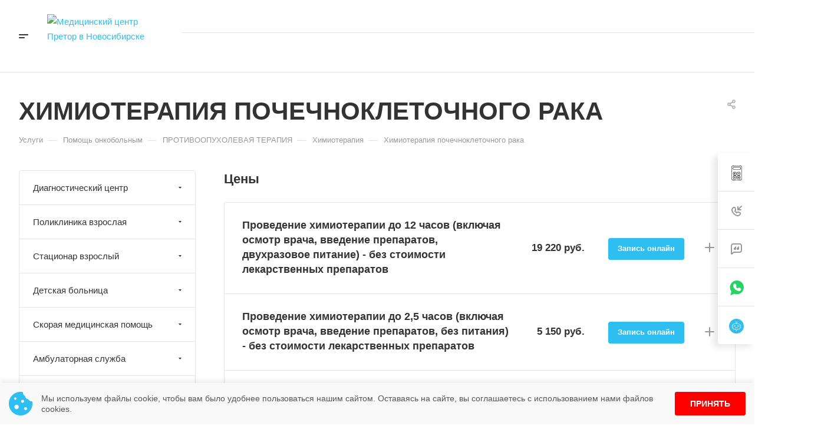

--- FILE ---
content_type: text/html; charset=utf-8
request_url: https://www.google.com/recaptcha/api2/anchor?ar=1&k=6LfrbyIpAAAAAOzAUOCz84sXDvhq1vSS-xb3CDED&co=aHR0cHM6Ly92ei1uc2sucnU6NDQz&hl=en&v=TkacYOdEJbdB_JjX802TMer9&size=invisible&anchor-ms=20000&execute-ms=15000&cb=2pdlglsxdpk2
body_size: 45517
content:
<!DOCTYPE HTML><html dir="ltr" lang="en"><head><meta http-equiv="Content-Type" content="text/html; charset=UTF-8">
<meta http-equiv="X-UA-Compatible" content="IE=edge">
<title>reCAPTCHA</title>
<style type="text/css">
/* cyrillic-ext */
@font-face {
  font-family: 'Roboto';
  font-style: normal;
  font-weight: 400;
  src: url(//fonts.gstatic.com/s/roboto/v18/KFOmCnqEu92Fr1Mu72xKKTU1Kvnz.woff2) format('woff2');
  unicode-range: U+0460-052F, U+1C80-1C8A, U+20B4, U+2DE0-2DFF, U+A640-A69F, U+FE2E-FE2F;
}
/* cyrillic */
@font-face {
  font-family: 'Roboto';
  font-style: normal;
  font-weight: 400;
  src: url(//fonts.gstatic.com/s/roboto/v18/KFOmCnqEu92Fr1Mu5mxKKTU1Kvnz.woff2) format('woff2');
  unicode-range: U+0301, U+0400-045F, U+0490-0491, U+04B0-04B1, U+2116;
}
/* greek-ext */
@font-face {
  font-family: 'Roboto';
  font-style: normal;
  font-weight: 400;
  src: url(//fonts.gstatic.com/s/roboto/v18/KFOmCnqEu92Fr1Mu7mxKKTU1Kvnz.woff2) format('woff2');
  unicode-range: U+1F00-1FFF;
}
/* greek */
@font-face {
  font-family: 'Roboto';
  font-style: normal;
  font-weight: 400;
  src: url(//fonts.gstatic.com/s/roboto/v18/KFOmCnqEu92Fr1Mu4WxKKTU1Kvnz.woff2) format('woff2');
  unicode-range: U+0370-0377, U+037A-037F, U+0384-038A, U+038C, U+038E-03A1, U+03A3-03FF;
}
/* vietnamese */
@font-face {
  font-family: 'Roboto';
  font-style: normal;
  font-weight: 400;
  src: url(//fonts.gstatic.com/s/roboto/v18/KFOmCnqEu92Fr1Mu7WxKKTU1Kvnz.woff2) format('woff2');
  unicode-range: U+0102-0103, U+0110-0111, U+0128-0129, U+0168-0169, U+01A0-01A1, U+01AF-01B0, U+0300-0301, U+0303-0304, U+0308-0309, U+0323, U+0329, U+1EA0-1EF9, U+20AB;
}
/* latin-ext */
@font-face {
  font-family: 'Roboto';
  font-style: normal;
  font-weight: 400;
  src: url(//fonts.gstatic.com/s/roboto/v18/KFOmCnqEu92Fr1Mu7GxKKTU1Kvnz.woff2) format('woff2');
  unicode-range: U+0100-02BA, U+02BD-02C5, U+02C7-02CC, U+02CE-02D7, U+02DD-02FF, U+0304, U+0308, U+0329, U+1D00-1DBF, U+1E00-1E9F, U+1EF2-1EFF, U+2020, U+20A0-20AB, U+20AD-20C0, U+2113, U+2C60-2C7F, U+A720-A7FF;
}
/* latin */
@font-face {
  font-family: 'Roboto';
  font-style: normal;
  font-weight: 400;
  src: url(//fonts.gstatic.com/s/roboto/v18/KFOmCnqEu92Fr1Mu4mxKKTU1Kg.woff2) format('woff2');
  unicode-range: U+0000-00FF, U+0131, U+0152-0153, U+02BB-02BC, U+02C6, U+02DA, U+02DC, U+0304, U+0308, U+0329, U+2000-206F, U+20AC, U+2122, U+2191, U+2193, U+2212, U+2215, U+FEFF, U+FFFD;
}
/* cyrillic-ext */
@font-face {
  font-family: 'Roboto';
  font-style: normal;
  font-weight: 500;
  src: url(//fonts.gstatic.com/s/roboto/v18/KFOlCnqEu92Fr1MmEU9fCRc4AMP6lbBP.woff2) format('woff2');
  unicode-range: U+0460-052F, U+1C80-1C8A, U+20B4, U+2DE0-2DFF, U+A640-A69F, U+FE2E-FE2F;
}
/* cyrillic */
@font-face {
  font-family: 'Roboto';
  font-style: normal;
  font-weight: 500;
  src: url(//fonts.gstatic.com/s/roboto/v18/KFOlCnqEu92Fr1MmEU9fABc4AMP6lbBP.woff2) format('woff2');
  unicode-range: U+0301, U+0400-045F, U+0490-0491, U+04B0-04B1, U+2116;
}
/* greek-ext */
@font-face {
  font-family: 'Roboto';
  font-style: normal;
  font-weight: 500;
  src: url(//fonts.gstatic.com/s/roboto/v18/KFOlCnqEu92Fr1MmEU9fCBc4AMP6lbBP.woff2) format('woff2');
  unicode-range: U+1F00-1FFF;
}
/* greek */
@font-face {
  font-family: 'Roboto';
  font-style: normal;
  font-weight: 500;
  src: url(//fonts.gstatic.com/s/roboto/v18/KFOlCnqEu92Fr1MmEU9fBxc4AMP6lbBP.woff2) format('woff2');
  unicode-range: U+0370-0377, U+037A-037F, U+0384-038A, U+038C, U+038E-03A1, U+03A3-03FF;
}
/* vietnamese */
@font-face {
  font-family: 'Roboto';
  font-style: normal;
  font-weight: 500;
  src: url(//fonts.gstatic.com/s/roboto/v18/KFOlCnqEu92Fr1MmEU9fCxc4AMP6lbBP.woff2) format('woff2');
  unicode-range: U+0102-0103, U+0110-0111, U+0128-0129, U+0168-0169, U+01A0-01A1, U+01AF-01B0, U+0300-0301, U+0303-0304, U+0308-0309, U+0323, U+0329, U+1EA0-1EF9, U+20AB;
}
/* latin-ext */
@font-face {
  font-family: 'Roboto';
  font-style: normal;
  font-weight: 500;
  src: url(//fonts.gstatic.com/s/roboto/v18/KFOlCnqEu92Fr1MmEU9fChc4AMP6lbBP.woff2) format('woff2');
  unicode-range: U+0100-02BA, U+02BD-02C5, U+02C7-02CC, U+02CE-02D7, U+02DD-02FF, U+0304, U+0308, U+0329, U+1D00-1DBF, U+1E00-1E9F, U+1EF2-1EFF, U+2020, U+20A0-20AB, U+20AD-20C0, U+2113, U+2C60-2C7F, U+A720-A7FF;
}
/* latin */
@font-face {
  font-family: 'Roboto';
  font-style: normal;
  font-weight: 500;
  src: url(//fonts.gstatic.com/s/roboto/v18/KFOlCnqEu92Fr1MmEU9fBBc4AMP6lQ.woff2) format('woff2');
  unicode-range: U+0000-00FF, U+0131, U+0152-0153, U+02BB-02BC, U+02C6, U+02DA, U+02DC, U+0304, U+0308, U+0329, U+2000-206F, U+20AC, U+2122, U+2191, U+2193, U+2212, U+2215, U+FEFF, U+FFFD;
}
/* cyrillic-ext */
@font-face {
  font-family: 'Roboto';
  font-style: normal;
  font-weight: 900;
  src: url(//fonts.gstatic.com/s/roboto/v18/KFOlCnqEu92Fr1MmYUtfCRc4AMP6lbBP.woff2) format('woff2');
  unicode-range: U+0460-052F, U+1C80-1C8A, U+20B4, U+2DE0-2DFF, U+A640-A69F, U+FE2E-FE2F;
}
/* cyrillic */
@font-face {
  font-family: 'Roboto';
  font-style: normal;
  font-weight: 900;
  src: url(//fonts.gstatic.com/s/roboto/v18/KFOlCnqEu92Fr1MmYUtfABc4AMP6lbBP.woff2) format('woff2');
  unicode-range: U+0301, U+0400-045F, U+0490-0491, U+04B0-04B1, U+2116;
}
/* greek-ext */
@font-face {
  font-family: 'Roboto';
  font-style: normal;
  font-weight: 900;
  src: url(//fonts.gstatic.com/s/roboto/v18/KFOlCnqEu92Fr1MmYUtfCBc4AMP6lbBP.woff2) format('woff2');
  unicode-range: U+1F00-1FFF;
}
/* greek */
@font-face {
  font-family: 'Roboto';
  font-style: normal;
  font-weight: 900;
  src: url(//fonts.gstatic.com/s/roboto/v18/KFOlCnqEu92Fr1MmYUtfBxc4AMP6lbBP.woff2) format('woff2');
  unicode-range: U+0370-0377, U+037A-037F, U+0384-038A, U+038C, U+038E-03A1, U+03A3-03FF;
}
/* vietnamese */
@font-face {
  font-family: 'Roboto';
  font-style: normal;
  font-weight: 900;
  src: url(//fonts.gstatic.com/s/roboto/v18/KFOlCnqEu92Fr1MmYUtfCxc4AMP6lbBP.woff2) format('woff2');
  unicode-range: U+0102-0103, U+0110-0111, U+0128-0129, U+0168-0169, U+01A0-01A1, U+01AF-01B0, U+0300-0301, U+0303-0304, U+0308-0309, U+0323, U+0329, U+1EA0-1EF9, U+20AB;
}
/* latin-ext */
@font-face {
  font-family: 'Roboto';
  font-style: normal;
  font-weight: 900;
  src: url(//fonts.gstatic.com/s/roboto/v18/KFOlCnqEu92Fr1MmYUtfChc4AMP6lbBP.woff2) format('woff2');
  unicode-range: U+0100-02BA, U+02BD-02C5, U+02C7-02CC, U+02CE-02D7, U+02DD-02FF, U+0304, U+0308, U+0329, U+1D00-1DBF, U+1E00-1E9F, U+1EF2-1EFF, U+2020, U+20A0-20AB, U+20AD-20C0, U+2113, U+2C60-2C7F, U+A720-A7FF;
}
/* latin */
@font-face {
  font-family: 'Roboto';
  font-style: normal;
  font-weight: 900;
  src: url(//fonts.gstatic.com/s/roboto/v18/KFOlCnqEu92Fr1MmYUtfBBc4AMP6lQ.woff2) format('woff2');
  unicode-range: U+0000-00FF, U+0131, U+0152-0153, U+02BB-02BC, U+02C6, U+02DA, U+02DC, U+0304, U+0308, U+0329, U+2000-206F, U+20AC, U+2122, U+2191, U+2193, U+2212, U+2215, U+FEFF, U+FFFD;
}

</style>
<link rel="stylesheet" type="text/css" href="https://www.gstatic.com/recaptcha/releases/TkacYOdEJbdB_JjX802TMer9/styles__ltr.css">
<script nonce="XFCAF2rkhd2hAQXuQnSQYQ" type="text/javascript">window['__recaptcha_api'] = 'https://www.google.com/recaptcha/api2/';</script>
<script type="text/javascript" src="https://www.gstatic.com/recaptcha/releases/TkacYOdEJbdB_JjX802TMer9/recaptcha__en.js" nonce="XFCAF2rkhd2hAQXuQnSQYQ">
      
    </script></head>
<body><div id="rc-anchor-alert" class="rc-anchor-alert"></div>
<input type="hidden" id="recaptcha-token" value="[base64]">
<script type="text/javascript" nonce="XFCAF2rkhd2hAQXuQnSQYQ">
      recaptcha.anchor.Main.init("[\x22ainput\x22,[\x22bgdata\x22,\x22\x22,\[base64]/[base64]/[base64]/[base64]/[base64]/[base64]/[base64]/[base64]/[base64]/[base64]/[base64]/[base64]/[base64]/[base64]/[base64]\\u003d\\u003d\x22,\[base64]\\u003d\x22,\[base64]/cg5ceVfCmsOETBUnw5dmwpAMcDB1TlU6w7XDrsKcwrFVwog5IkwBYcKsATxsPcKVwo3CkcKpYMOmYcO6w7PCgMK1KMOJHMK+w4MZwo4gwo7CtcKTw7oxwpxkw4DDlcK5F8KfScKTcyjDhMKrw4QxBGbChsOQEHnDiybDpVLCnWwBSwvCtwTDuFNNKnRnV8OMTMO/w5J4BlHCuwtJGcKifhpawrsXw6PDjsK4IsK1wpjCssKPw7B8w7hKMMKcN2/DjMOoUcO3w6LDuwnChcOFwpciCsOIPirCgsONGnhwMMOsw7rCiTvDg8OEFHoywofDqmXCj8OIwqzDnMO1YQbDucKXwqDCrFfCqkIMw4bDocK3wqo3w5MKwrzCnMKzwqbDvWbDmsKNwonDqVhlwrhYw681w4nDvsKRXsKRw54APMOcasKOTB/[base64]/Cq8O7FHwEw580UwF0QsKuwonCglRzDcOSw6jCvMK+wp/[base64]/DvmTDr1Ehw6soY13CuMORw7nDmsOuwrs0KcOIB8OBDcO5W8KRwqU2w64DEMOZw744w5jDvkQ5CMO4dsO6M8K6CjLCgMKLaTnCs8KDw5nChHLCn1l1cMOvwpLCtAw/SyhtwrjChcO5wqgdw6FMwpnCpTgbw7/Dq8Kuwq0kIlvDsMKrCxR7OW/DpcKHwpJCw611IcKVY1DCtHppZsKNw4TDvXFhFkkCw4LChRNWwpAkwrjCpl7DhW1TD8K2BXPCqsKTwpsJPT/DpjHChDFKwr7Dp8KSQcOqw6hBw4jCr8KEIFAPN8ODw7LChMO4ScKLM2DDmEgNWcK2w7fCphR5w5wHwpUlX2vDo8OWQCPCs1QmWsKPw7QHXnzCg2HDsMKRw6HDpDjCnMKCwp1AwonDhwtBB2gXCH9ww7EWw4XCoDrCtirDuVRWw6pqN2YJDULDrcOCAMOEw5YgNyp/SzfDm8KLbU9XcFwaacOZCMKGDQdSYiHCm8OveMKlHG9fQxVIeBA7wpvDrR1HXMKZwp7CpzTCuCRaw5sJwowzGkUswr3CngzCuUPCg8O+w5cawpcPQsOEw6cwwqzCvsKtIljDmMOtEcK0N8K+w6jDmMOnw5XCsibDrzYNPhnCiTpLBmfCmcO5w5UzwrfDlsK/wpfDijU7wq5ONVDDp2x5wpjDuCXDlEF8wrHDt1rDhTfCm8K9w6A1AMORN8Kgwo7DuMKTLW00w5nDlsKtdEgPfsO3MhjDmDwVwq/DmkJaQsOMwqBIMTvDgnlhwo3DlsOQwrUgwrBPw7PDosOwwr9CFkvCrS9zwpNrwoLCl8OUcsKxw4vDm8K4KyNxw54VO8KhAjHDkGpuQm7ChcK9SGHDqMKlwrjDrBZdwprCg8O6wqBcw6XCtcOIw7/[base64]/OMKfw6zDtRXDrsOVwrbCpcKYQMKMw6rCtsOAw77Dmi4kJsKJYMOgLSYebsOzahzDvwTDicKaQMKfbMKjwpDCpcKFGgbCv8KTwpfCnxBqw73Cl04Zc8Oyagh6wr7CriDDrsKqw5bChMOqw4Q3AMO9wpHCm8K3C8OswqkQwpXDpsK/wqTCpcKFOzcCw69AXHrDhF7CmEvCoBXDnHvDn8O1ayUNw7XCjHPDh1IybzTCkcO5MMOowqDCrMKhIcOXw6nDlcOiw5hSLRc2UWgxSARvw5bDkMOfw6/[base64]/CvyxzwpLCqcKHFMOzw7hEw6BqUMOFU1ssw7LCvQ7Co8OZw4B1CkIzWkLCu3jChycywrPChTPCrcOPX3XCrMK8clzCq8KuDFhJw4TCvMO3wpPDocOmBnMYVsKlw4JLcHUjwr1nAsKZdMKyw4BxY8KxBEI4HsObJMKRwp/CnMOGw4EySsK/JjHCoMOYPj/[base64]/DvAzDhsOgJlzCosOcPMKlYMOMw4Faw5oXwovCoENrKcOGwrIyScOfw5zCvcOZEcO0RwXCrsKjGTXCm8OhAcOtw4vDjV7Ck8OLw4TDu0fCnQ/ChmzDpy4Kw64Lw4UjTMO/[base64]/[base64]/Dn04JWsOqfsKSY8OPLsOXWsKcw6U5w6Ffwq/[base64]/S8OHw5EDESkwwpvChk3DlAnDocOoQQvDqmE3w75iN8KvwpsQw7BFQ8KMMsOlEgwyHzYow5kfw6/[base64]/CpTkcwqdpdsOPw5Y/w5EIw6rCmydkw51Iwr7Dqkl7HMKAAcOxAmHDrUhETMO9wptdwofCohl0wplywpIyW8K7w6VIworDm8KnwqU/XWjCpUvCpcOfQ0zDtsOfMFHDlcKvwpkGY0w9OBhjw54+SMKAFklMMEdBZcOAK8K7w7BBZSfDpkALw5I/wrRuw6jCqknChsO4Q3FvBsO+M2dRJ2rDolBzB8K5w4cLacKeQ0jCgzECIiHDtsO/w6rDqsOCw4LDtUbDisKLIGHDi8ORwrzDg8OIw5lbLVUGw4hpF8KEwo1Pw4IcBMKaJh/[base64]/[base64]/[base64]/w5cew6nCtcOafiTDvMOew6MHecKnwp7Dk8KUBSsOUErDvnIzwpJUJ8KVJsO2wrkpwoobwr/CqcO1CsKVw5Z5wpPDl8O1w4A/woHCtzHDr8OBJ3RewoDCrUVvEMKRZ8KRwozCi8OSw6bDkEfCmMKdeUI4w5zDonnChnrCsFTDmsKiwoUFwqDCg8OPwo1vYxBvBMOiCm8BwoLDryFTaT1dfsOyVMO0wovCoTVowozCrgpdw5nDlsOXwplAw7fDq1DDgS3Dq8O2Y8OXdsOVwq5/wrdEwobCkMOfS09wMxPCiMKew5J2w5HCryQVw4Z9dMK2wpTDn8KuOMKawq/DkcKPw6MPwpJSMVQlwq0IISnCp3bDn8ObOF/CgETDiz5fA8OdwoHDoiQ/wq/[base64]/Dtl7CosOTdsKYwq04w5vDicOtfwvCsWvCr33Cs2fDocO9ZsK8KcKkU2LCv8KTw7HCpMKKcsO1wqHDqsOXVsKTG8KOD8Onw61mY8ONMsOlw4rCkcK3wosNwqtCwpI/w54dw6rDs8KHw5DCkMOFYX4MYSgRdlAvwq0+w4/DjMOdw7TCghnCjcOwVRghwrZpNEdhw6dSTQzDmiLCrmUYw4N4wrEkwrFow6M3wrDDiC9eesOzw6LDkw14wqfCq1TDkMK1UcKiw4/[base64]/Cnj3DpcOyMlRiw5UJw5l7w6XDnMOMBVItacK0w5jCijLDlwfCmcK0wp/[base64]/wpXDhQdlDExSTh5OUE1Ww4s5KBHDk17Dm8K9w6zCvUwoMFTCuB5/[base64]/ClcOtw6HDtMKMw5vDqynDqMK9wqdMw7NRw7wfBsOWU8OVwpRBMMKCw7nCjcOsw7IsYRgvegbCqHjClEbCkRTCnHBTbsKRbsOVNcKdYjFTwo8TI2PChCrCm8OYMcKow7bCjmlMwqESD8OdAsOEw4Z2VMKlT8K2AC5pw5Bdcwh6VcOaw7XDtw/DvW5/wqnDlcOcbcKZw5zCmX7DusK0eMK8SiVGPsKZcjljwrgTwpY5w4lUw4wCw4VsTsO+wqUzw5TDo8ONwrIKwobDlUwqWMKTf8KSJsK/[base64]/CvcOzw6fCuRbDi13Do8KdwrE0w5k8RDoAw7PCoivCsMKyw6Jiw6zCosO6aMOewrZqwogXwqLDl1fDtcOUclTDrsOJwojDtcOjXMKyw6NNw6kbY0BgOFFdNVvDp054wqUcw6DDosK2w6HDlsK+ccOPwrEOT8K7X8K5w5nChWoNIRXCrWfDrnTDksKjw4/DmsOOwr9Gw6IyUyHDqibCkG/CvVfCqMOyw4hzCMKGwp5heMOSJcOjG8KBw5TCv8K/w5pnwq1Vw57Cnzksw6gywp/DjiUgeMOjb8O6w7zDncO0aR0hwozDqxlLWRxBJw/DqsK0S8K/fS01BcOmb8KawojDrcO4w5XCjcK9fzbCp8OCAsKyw63DsMOWJl7DqRtxwovDkMKZGjPDhMOlw5nDuG/Cl8K9VMO6D8KrdMKGwp/DnMO/e8Ohw5d0w4xAeMOmw45/w6oeQ3Y1wrBjw5HCicOlwqt7w5/CnsOTwpgCwoPDu2jCkcOIworDiDsPeMKowqXDg153wp8gMsO1wqQXAsKlUA53w4JFfMKsK0slw4QEwrsxwqlnRQRzKhzDn8O/VCnCmzMDwrrDksKpw7TDpUbDqEzCr8KCw6ksw6jDuW12IsOhw6Ijw53CtxHDkALDjsOVw6rChxPCucOnwp7CvGDDpMOjw7XCusKLwqDCsXsJR8KQw6o+w7vDvsOgf2XCsMOvfXnDvC/DsBsKwp7DtB/DrlLCr8KXDGnCkMKYw4NMXsKICSAaEynDtnoYwqxDCjPDn2zDo8Opw78DwoZaw5t7BcKHwrxpGcKPwosKfxAiw7zDo8OHJcOCZSYywrZvRMK3wp12JUt5w5fDncOnw4cxSTjCn8OaAMOHwpjCu8KXw5zDuGfCq8KmNA/DmHDDn0XDrTN6KMKEwofChRzCsXU/fhHDrjYcw6XDg8OvBnY4w7VXwr0sw6fCvMKKwqoDwqVxwrbDmMO+CMK2ccKZJsO2wpzCjcK0wrceH8O0dUxYw6vCicKOTHVkBVBFfXpLwqfCqGkwQ1g+Cj/DmQrDr1bCrEEfwrDCvWsNw4zDknvClsOYw5wyKAgnHMKgel7Dn8Opw5JvZw/Cpygpw4PDk8O8WMOyIHXDpA8Iw7ETwokmKsOgJMOQw5XCicOLwpgjEC1YbHzDhAbDvQvDrcO/w5EvdMO8w5vCrmQlYlrDvljDn8KTw77Duiovw6jCmcOCA8OdLRg9w6nCgFMkwqBtbcO5worCs3jCvMKRwpMdHcOvw4HDnCbDny/[base64]/F8OtwpFGwoBYw4kRK8KMdT/[base64]/[base64]/[base64]/DrC5ewq1lw407wpAXwpjCrsK3wpPDkmTDllbDs2JdJ8O7McOAwqtVwoHDtzDCpcK6VsOrw45fTQ02wpczw7YiMcKew6MpYBkNw7rCkEgRRMOYS2/CqwV7wpwRWAzDg8O+f8OJw4PCnUQNw7XDtcKVay7DqFMUw5FHGMK4ccKFWAdJWsKwwprDn8KNPzpJSjwaw5DCnQXCtBPDvcOJZxMbGsKAMcObwpRiJMOkwrDDpCLDt1LDlBbCiR9GwrFGMVY2w4bDt8KWeiHCvMOMw5LCmzNrwpc/w6HDvCPCm8KRFcKzwqTDsMKrw77CsyDDrMOywrFyRHXDqMKdwoHDvCNSw5xlDDHDoA9PRMOPw4rDjnN6w4J/PXfDm8O6ciZcbWVCw7HCtMO0fW7DgypbwpEuw7jCj8OtXsKVasK8w5BNw7ViHMKVwpDCl8KPZw3CrFPDhzkGwqTCmBh2TsK/bgxSP1BgwobCvcO7I1lCagvCgcKDwrV+w7fCqMOYecOwZsKkw5XCsBtbHwDDqCo6wpYqwpjDtsOMWipTwpnCsW0yw43CgcOhG8OrXMKJeD1sw7zDozXCj3/CkmBxRcKWw5RPPQUGwp9OQhvCvEk+esKNwpTCnTRFw6nDjxrCq8OHwo7DhhfDp8K1P8Kbw77CoiPDl8O3wo3Ct0HCowsDwow/wq8UPFPDp8O8w63DssO+UMOfLiDCk8ORRww1w4EbQzXDjV3DgVkMCsOuQnLDl3HCjMKiwqjCnsKaV2gcwrLDs8K5wr8Xw7wAw6jDqwnDpcKxw4R6wpZww69uw4dvMMKpSRTDuMOgwp/Dp8OHIcKLw5vDomouccOmcnrDon9lBsKnDcOPw4N3Vlpuwo8QwqTCn8O7QH3DqsKTC8OmHsOowovChzBfb8KuwqpAO1/[base64]/[base64]/[base64]/Kg8HFcOyS8OKwplCwqHCnzLCt8OOw4zCvsOpw6UQUWJkS8OpV37CisOfCXs8w5FHw7LCtsORw4TDpMOqwrnCompzwqvCjcOgw45Yw7vCnzVmw6LDtcO2w4V3wo1UKcK/BcOUw43DjEZSbwVVwqnCjcKUwrfCsQrDunHCvQzChn7CozjDo05CwppcWCLCp8K+wp/Dl8KwwrE/[base64]/CnMK2w7vDtSHCl07DmcKsw7tuIcOeZWsaDsKaP8KDSsKfKElkPsOqwoQMNFjCkcKLbcOiw5MJwpMucTFTw7hAwrLDv8Oia8KXwrw8w7bDs8KLwqTDv2YqcsKAwqjDoVHDqcObw78+woV+woTCs8KIw7rCtWo5w4x5wpgOw6HCgDzCgnpiGyZoPcKXw74PBcKwwq/DsHPDpMOsw4plWsOmb1PCscKGABwCEyNzwqsnwoNpSx/Dk8OoWxDDrMKYHQUVw5dLVsOVw7jDlnvCgWvCt3bDtcK+woLCi8OdYsKmTlvDgX5sw5Vta8Kgw7sLw69QO8OkHEHDqsKJM8Oaw7XDgsKjBnIfBsKiwprDtmxuwqzClkDCh8OqM8OfF1LCmUrCpjrCpsO9dSHDoCwdwrZROUd8BcOSw4RkI8Kuw67CpXbCinfDqMKdw7/DpT1ew5vDvjFUOcOFwpfDiTLCnDpuw4DCjXo2wp7Ch8KeTcOgcMK3w6/CoV9BWwHDilgOwpBHfjPCnz83woPCscO/R1sKw51dw69lw7gMw6wWc8O1ZMOyw7BywoVQHHDDvHcIG8OPwpLCtS4PwpA0wonDtsO+BMKdKMO1BkoRwoBnwobDh8OCI8KBCncvesONEifDkhPDtnvDm8Kxb8OZw4gkPsOXw6HClkcZwqzCicO7dMKowp/CuxDDjEVYwqEEw70/wqU6wo4ew7pAfsK6VMKgw6TDosOnE8KSACPDmisLWcKpwo3CrsO4w6MoW8KdBMOOwobCu8OIfVEGwqvDlw/[base64]/CvsKrZBknZhDCucOERVIkMMKgNzjCqMKfKiUMwqRMwpbCn8OeVFDChS7DqsKfwpfCmMK+JS7DnF3DjV/ChsOgAVzDiR06Lg7ClSkRw4nCucOkeBDDuRIpw5zCqcKow5vClsO/SHFWdQU6WsKZwr1tZMORRFwiw4w5w47DlhDCmsKQwqofWTwawqVDw7wew5/ClxXCsMO8w5A+wrJyw6HDl3FHDGrDhnjCiGpkGRAfSMKNw75PSsOIwpbCpcKoUsOWwqfCjcO4MSxQAAvDusO2wr4PfCXDs2MOIi4sBcOIEADCrMK2w5IwWSVJQyTDucKFIMKZG8KrwrDDpcO9JmjDoXXDujE/w6vDlsO2IH3CmQIwenjDuxcqw40CDMK6HDnDjELDmcKIaDk/G3nDiTUOw59CX38uw4pQwp0DVG7DjcO5wqzCjXoyNsOVNcK8FcOKRVlNHMOpFMOTwrgYw73DshgVJUzCkSY3dcKrfiBvOQkoAzcOBBTDp0LDiHLDpykHwrkpw5d7XcO3K1UvMsKUw7jCkcKNw5bCiH1Qw5owRMO1X8O+U0/Cpl5fwrZyCHbDuiTCocOww7LCqn9bbD7DsxhCdMOTwp9VExx9E0FVTidnK3LCs17Ck8KoLhnClhXDpzjDsh3DtDPDnyLCiRjDtsOCKcKFO2bDusKZQ2YrMDRSZh/Co3ktZ1dXT8Ksw7LDo8OBSsOlTsOtLsKjVzc1f10qw47DiMKzYkpFworCokjCocO4w77DuUHCuGIUw5Naw6s6KMKtw4fDg10BwrHDtGnCtMKBMcONw5QjGcK0VwpVBMK6w6I8wrTDnDTDucOow4DDqMKRwo5Aw7fCnlPCrcOnK8K4wpfClsO8wqvDsU/DplI6URTCr3Yww6QMwqLDuGzDmMKsw7HDvTUePsK4w7LDk8OuJsOBwr5dw7fDksOMwrTDqMKDwqfDrMOuAgBhZWwBwrVNJsO7IsK+UxUYfA9Iw7rDucKPwrtxwpLDmTElwrczwo/CnAHCriFswonDhyTCpsKMCyhFIiLDosK7XMOGwoIDWsKcwqjCoQfCn8KDEcOjPWLCkDc4w4jCsSnDjWUmY8KAwofDiwXCgMOrD8KCfFIIf8Opwrt0OhrDmj/ChUUyCsOcKcK5wo7DuCzCqsOyaDfCthvCgkxlScK/wqHDgx/CoSzDl3HDnVDCj0XDqh0xXRXCo8KPO8ObwrvCgcOYaSg4woLDtMOdw7c6bhBOKcKiwqw5DMOvw7lHwrTCjsKqGnQrwqHCoTsuw5zDmRthwr0Uwr13cG/Dr8Ohw7DCtsKBbQ3DuX7Cs8K5ZsO5wr5rBl/Ci23Cvm0/CMOTw5FYcsKTHSjCln3DsDlFwqlpL0zCl8K0wpgFw7jDk0/DtDpUGRAhB8O1YTpbw4lmNsODw7BjwpNMYCYuw54gw4LDhcOIH8Oww4bCmi3DomsjYF/[base64]/DicOtwrIpP3fDpsObw7fCnFPDhcKvw6HCjMOvwrksQMOOVsKIQMO5WMOxwrcybsOxSARCwoXCmTwbw7xuw67DvR3DisO1fcOVJRrDs8Kdw7TCkgd+wpxgLzgPwpYBUMKcZMOEw4BODwM6wqlDOCjCj2ZOSsOhcz4zdsK/w6rCiiZye8OndsODQsOeLznDtk3DgsOawoLDmsKRwq7DpcKhTsKAwqAwRcKnw6h8w6fCiTg3wqJJwq/DjSzDpHhzEcOHV8Ovcxkwwqg6X8ObIsOZellXAHjCvjDDqlXDgE3Dh8OoNsOQwqnDvFBZw5I5asKwIzHCvMOQw5xWSFVPw5hEwppaUMKpwrgoHzLDpBxow592wrIffFkbw5/Dl8OkX3nCkA3ChMKUJMOiDcOaYztDa8O4w7zCu8KXw4hbScKlwqpUVxJAIB/[base64]/wrlTw6sAwrciw49vwpwww4vCtlfCijoZIcOVQTdqZMOABcOQEAPCoTEBf09bZiYlAsOtw45uw4hZw4PDhMOBfMKVOsO4wpnCn8KDfhfCksKJw5jCkhgSwoBtw7rDpMKVGsKVI8OyGgliwpFOVMOKOm4UwojDlUHDsn5ow6lTMmfCicK7KzA8MTvDhsOgwqEJCcKWw5/CpsOdw6jDnT0mBUbCjsK5w6HDhxodw5DCvcO1wpoBwp3DnsKHwqnChcKCQx4gwpzCqwLCpQ8Ew7zCpMKvwokqNMK8w4lWJcKfwqwbKMK4wpPCssKKVMOAAMKIw6/CrVjDvcK/[base64]/wp/DsGfDmksTwqvDicOcZMKlw63ChH/[base64]/IEgjwq/Du2PCqMOXw6lHwrhhw4bDlsKuwo0FCyfCncOow5EWwrBBw77Dr8Kbw4XDnWRkdDgvwqxbCUMgVDbCusKjwrtsFVhJZWt7wqLCkG7DhGLDggDCgwDDtcK7ajQJwo/DhgtawrvCt8OeCDnDp8O1dcKtwqJZQsK/[base64]/[base64]/DuCvCv8OVw4UEw6Mjw5/DuBfCjioAwrInShjDmMKoNi/[base64]/DjsKtw4cgHQzDvMO/VRJCJ8K/w6XCjcKSw5vChMOkwo3Dp8OTw53Cq1VLRcOpwogvIGYjw5rDojjCucOHw7fDtMOFWMOqwqPDr8Ohwq/Cilk4woAoa8O0w7d1wqxfw7bCqcOgMmHCklXDmQxewpkTEcOgw4jDkcKuIcK4w7bCjMKgwq1XEAHCk8Klw47CkMO7WXfDngdtw5XDqAAiw7XCrCzCiAZoI1wmD8KNJXdFBxHDq1nCmcOAwoLCs8KEI2/CnWDCrjMDDCLCjMOPwqpCw5EAw61xwq5SMyjChmPCjcOGWcOCesKATSV6wqrCoH8hw7vChkzDvMOdf8OuTBfCrsOgw63Dm8KmwpBSwpLChMKUw6LClFg+w6ttJy/CkMK1w7DClcODKA07ZBEMw7MPWMKhwrUdCcOjwrzDgMOGwpzDu8Oww6tzw4vCpcKjwrt8w6huwrDDk1M/[base64]/Dl8KaCXQAwoLCsBVhFsO1FhjCnkxgZHLDqcKQS3vCqcODw6V0wqzCpcKhOcOtZSjDs8OAOWlsAkJbdcOQODkrwot/G8O6w5XCpXBkBULCsivCoDlMf8KowqN0VVUQSTXCmsKtwrYyJMKvZcOUPgZUw6R9wp/CvzbCjsK0w53DtcKZw7rCgRROwqnCrUkRw5rDn8KyTcKQw4zCl8KGegjDj8KNVcKRBMK1w5FZBcOkclzDicK6DBrDq8KjwqvCnMOyMMKjwo/CkHXCssO+e8K4wpAsBTDDu8ONF8Ojwqslw5dnw6gxDcK1TWRbwptuw7coCMKhwoTDrTEDcMOSHSZbwrfDisODwr81w6A5w4o8wr7DtMKDSMOQD8Ohwox0wqXCgF7CucORDEgiSsO8P8KtDWJUWj7CscOIV8KKw5wDAcOAwo1AwpN/wphPQMOWwpTCusOLw7UWPMK0P8OBYx/DksK4wr3Dt8KywoTCj2hoB8K7wrjClnMKw4LDvMOqDsOuw7vDh8OQSG15wozCjyEqwpvCjcK+clYWTMKgeT/[base64]/DpsKaw40IYMOewplawoDCvBRDw5rDrShNRn5ZLQHCjsK4w61uwqTDqcOLw4F/w4XDt3csw55TEsKiY8O4bMKDwpLClMKnBAHCrmoXwoUUwq8XwodBw7FsM8ONw7XDlDshFMOAWmrDjcKEAkXDm302UX7DuAPDm2bDgMODwqd+w64LAyPDnGYew6DChsOFw6d3TMOpUBzDlmDDssOnw7dDecKUw5stXsOEwqLClMKWw4/DhsOjwo1Uw4IIWcOxwp1Sw6HCsDwfBMOmw6DCiChFwrbCg8OAKQlGw7lxwrDCpcKqwpYgOcKxwpI/wqPDs8OyE8KeP8OTw50JHhfCq8Otw6F8CD3DukbDsg0Rw4LCqGgywrLCucO0KcKpPjpOwqbDocOwA3PCsMO9OFvDixbDjD7DmX4gQMOZRsKEasOXwpA7w5IQwr/DmMKawqzCuxfCtMOuwqUMw4jDiEPChw9kHS4PRhHCnsKFwogiBsOkwoZQwqg0woIdUsK6w67ChMOKYTJ1f8ONwpVEw7DChiddb8OdSnvCv8OmEMKoY8O2w4RBw6Zgd8O3BMKjPcOlw4DDrMKvw6XCisKuCWrCqcOQwqJ9w4LCi1AAwr1Ywr/Cvi8YwrTDuldfwqLDm8KrGzIqMMKlw6BDJXPDikfDl8KYwr45wrTCjlnDqsOOw7MyZkMrwpYDw7jCqcKccMKGwqbDj8KSw7ACw5jCrsOGwpUtLcKvwpASw4PCryEyFxs2w7PDizwFw4nCksK1DMKTwpFKJsO/[base64]/CsMOMQcKhXwUYw6VHScOYwr7DsDrDisKTw4PDu8K1CVvDgDPCpcKyXcOgK0w5OkIPw7PCmMOUw75awr5kw7Bqwo5sPwNUIXZFwpHChWpkDMKzwrvCqsKSaCXDtcKKelMmwoxoIsOLwrDDssOmw7x7Kk8ywrZKVcK0KTXDpsKTwqd3w4/[base64]/DvcKbUcO8QsOPw71Mw7tgdMO1CC4jw7E5Lx/DiMK/[base64]/DosKEUXjDmCnCpsKFw4DCj8Oycwt+LMONZcOmwql6wpkwF0g1CTZrwq3Ch0jCm8O9fhTCl17CtFEuZFvDvgohKMOBe8OXED7Ch1HDk8O7woAgwrxQAjDDo8Ouw5MBUiDCrjHDm3V1HMOZw5rCnzoQw7fDlsOKIwM/w7vCi8KmblvCoDE4w6MPKMORTMKkwpHDgwLDvcOxwr/[base64]/Dl8KAwqzCj3oZSsONNMO8w4zDtsOwA8OywqsjK8OpwpkcwphXwpnDv8K9FsKZwrjDm8KXKMOjw5TCg8OQw7XDrQnDm3Nhw79oesKHw4vClsKXP8Kbw4vDj8KlFA8+w6LCrMKJCcK0TcKRwrIQF8OgFMKKw5FDcMKaUStfwp7DlcOeCTB0O8KtwpfDsUhQVW/Cg8OUAMOsf38Ve03Dj8KrHy5geGUfMMKzUnvDqcOnXsK1bcOHwrLCqMO7cRrChk90w63DoMOYwrTCkcO0dQzCs3zDl8OdwoA1fh/[base64]/Dth/[base64]/[base64]/wo9jJMK+w73CpcKdWnwiw6bDsBbCoB4nw4wlw6HCv0A+XAAQwp7CjsKsNsKsCCHCq3LDusK7wrvDmFZVQsKkQFrDty7DrsObwrd7WhnCicK8djIKJyLDgsKEwqhrw4vDhMONw4/Cs8O9woHCojfCh2UoD19tw5TCv8OjJRDDmsOMwqVbwpfDosOjwr/CjcOKw5jCnMOpwo/CvcOfS8KPV8Oxw4/CmWVmwq3CkAUPJcOxGAhlCMK+w6wPwqRkw5XCocOQI1QlwpMOVMKKwpdMw4fDslrCgyXDtmIiwqXDm1dJw7kNaFnCow7DiMK5E8KYSjwXJMKaW8OpbmjCtz3DusOUeBHCrsOgw73Cm34rdMK4ScOhw4wBe8KQw5vCqgstw6LCgMOZeh/DuBbCpcKjwpDDlCbDrmA5ccK6NzzDq1zCpcOJwp8qa8KdcT0dQsK5w4PDhTXCqcKmBMKHw7DDq8KPw5gvTDXCv3HDrAofw6x1wrfDlMK8w4HDpMKsw5rDhCFoTsKSV0luTGnDomcMwqTCpnfCkEzDmMObw7F/wpoNHMKjJ8KYWsKxwqp+Sg7CisO2w4hVR8OcQh3CtsK9wq/DhMOqSzbCnCAcTMKPw6LCvVnCry/Cj3/CiMOePsO8w4slA8KacxBFDcOIw7fCq8KNwpZxC3jDmsOvw4PCsmPDjkPDgVg4McO1RcOHwq3CgcOIwprDvT7DtcKTGcKBD0fCpMKFwopQHF/DngPDo8KuYRJww7B4w49sw6cWw4PCqsOyfsOJw63DkcOzV0w8wq8/w5o2bMOJWnJbwpVwwp/[base64]/DvsOsBmtmwoJqfyTCp8KFIcKgw5zCncKZYsOIOynCnz/CocKcaTrCmsKmwp/[base64]/wr7DmsKAw7TDksKhwqrChhTCqi/Cm3JLL1TDoxXCmyvCo8O6CsKYfk84LHHCm8OmMH3DscODw7zDnMOkCAU1wrvDri7DhsKKw4tKw6YZGcKXBcKab8KNPC3CgkjCssOpMn1Ew697wostwpvDuHcgYm41MMKowrIHOAfCu8KyYsOgF8OAw5hvw4fDkhPCml/ChCvDgsOVHsKGHSpYFDQAWcOGF8K6PcK5Okw5w6/CtW3DhcKIRcKFwrvCkMOBwpNsZ8KMwoXDoA3CisKJwrnCmgZTwrsPw7LCvMKdw77Cj0fDhRJ7wpDCicK8woExwqHDvW4Yw6HCj2FfJ8OhLcOiw7Bvw61Lw7jCosKJGFwNwq8Nw5nCuT3DrmvDihLDlkwAwppZN8KPAkPDrD5BfUY3GsKSwrLCmk1zw6/DvMK4w6HDrEAEZ0cFwr/[base64]/CvkRGdMK7wrJow41zwqLCpsOfwpbCn8ODNcOZbgzDgMOKwojCrmBmwqxobcKow6cOD8OQGWvDmVjCljkBKsKbeWPDpMK2wrzCnDXDoy/CiMKuXkpUwpjCmDzCqXXChhknFcKkR8O+J2/Ds8KKw7bCvsK8RgzCmUknBcOTNsOIwrt/w67Ct8OPL8Khw4jDjTfCsCPCuG0RfMKLeQsEw6zCtQNkT8OVw7zCqSPDri4ww7Now6cfWUzCjmzDjUjDvCfCjlLDtxPCgcOcwqorw5Fww5jCpGNlwr93w6XCtGLCj8KSwo3DgMKrbMKqw7xwBgBDwpnCkMOfw5cww5LCs8KKJiTDvQXDnETCm8O3T8O/w5V3w5wEwqF9w68uw6kzw4TDgMKCcsOawpPDrsKca8K5TMKoIcK4VsOgw5bCmC9Iw5o2w4A5wqPDliLCvl3CsCLDvUTDnyvClSwYVXgtwofCix3DtMKyECw6DwTDssOiW3rDiArDtA3Cp8K/[base64]/[base64]/ChAdfwpfDhQVPNlgwwqINwo/DtMODw4UDw7VkZ8OrWn40IyEaSizCtMKJw5BBwo4dw5rDp8O2OsKqbMKQREvCk3TDtsOJSi8ZCUd+w7twG0zDmMKiQsKoworDjWvDjsKnwrvDg8OQw4/CsSbDmsKZVGvCmsKmwrTDosKWw4zDi8ONZiHCpHjDtcOaw6jCrsKKZMKaw5jCqGY6EUA6UMOFLEt4DsKtRsKpC0t9wp/CrsO/[base64]/DikrCvlASwp7CmcK/w5jCo8Kuw4IEFWlwfXnCjB0KX8KFaSHCmsK/[base64]/[base64]/ZBDCuULDusKOwr7DqgTCkE7CqMOxwpJ1NwrCkVAQwrFYw59Mw4AGCMOsDSV2w4PCgcKSw4HCniDCqizCvmLCrU7CnR87e8OvAggTesOfwqjDhzNjw43CrwjDs8KPdsK1MFDDrsK2w6bCojbDiAU7w43ClQ0/QklNwrlvEsO0E8Kqw6jCmUDDnWvCrMK2a8KyCllbTgEow4TDo8Kdw7fClUlCYyjDngQAJsKDc05LSUTDj3jDtH0/wqwWw5dzasK0w6Vbw5sNw65mbsOZDncJNFLCp17CtmhuXR1kRkPDgcOpw7Ulw4XClMO+w4ltwrrDqMKyPBpzwr3CsArCjDZkLMORJ8Kow4fCpsORwqfDrcOkbU7Cm8ONYVPCuwx2SzV1wrUrw5cjw7HDm8O5wo7Du8K0w5ZdWBTCrk9Wwr/DtcK7fwc1w7dHw4cAw7DCusKlwrfDlsOwYmlSwpxgw7gfZyLDusKSw5Yrw7ttwp9oNhrDvsK2czIEUmzCrsK/LsK7wovDlsOELcKawpcpKcKrwpQTwqXCtsKPVWJkwp4jw4NhwoIVw6vDoMOAUcKiwq1zexLCo0AEw5VKThwZwrs2w7XDrMO+woHDj8KGwr0wwp5FTWbDqMKUwo/[base64]/wq/CpsK6LgnCnWLDucK7A18BUxk5Gh3CoMO9J8KBw79pFcO9w6J6H3DCkiXCtnzCp1TCq8KocC/Dv8OiNcKcw7k4Z8KtOA/[base64]/DuMKxMjbDmsO1ZMOywqLCiRzDsMK9bEwvG8OZHBkbfMKbKRfDjBBZPMK4w5fCl8OrM1fDmT/Dv8OYwrPDmcKpeMOww5fCpATCnsKKwro7w4MiHibDuB0jw61Dwp9IAlBQwqPDjMKwTMOgCV/ChXZwwoPDtcOpwofDkUR/w6jDi8KldMKebjp2cQXDg3UQRcKMw73DowoQJ0F0AF7DjxXDrRAQwoklMUHCjB3DpW9rMMOJw5fCpELDrMOrUHJiw4Vpfm9Zw63DnsOKw6Q/wr8mw7hfw7TCpw\\u003d\\u003d\x22],null,[\x22conf\x22,null,\x226LfrbyIpAAAAAOzAUOCz84sXDvhq1vSS-xb3CDED\x22,0,null,null,null,1,[21,125,63,73,95,87,41,43,42,83,102,105,109,121],[7668936,261],0,null,null,null,null,0,null,0,null,700,1,null,0,\[base64]/tzcYADoGZWF6dTZkEg4Iiv2INxgAOgVNZklJNBoZCAMSFR0U8JfjNw7/vqUGGcSdCRmc4owCGQ\\u003d\\u003d\x22,0,0,null,null,1,null,0,0],\x22https://vz-nsk.ru:443\x22,null,[3,1,1],null,null,null,1,3600,[\x22https://www.google.com/intl/en/policies/privacy/\x22,\x22https://www.google.com/intl/en/policies/terms/\x22],\x22ZPaXd7/MeqVIhYwa+P0mykhTQSJAdZJ0jJpiQUvbFnQ\\u003d\x22,1,0,null,1,1763991196114,0,0,[158,137,243,182],null,[88,12,203],\x22RC-mf_wqFLiEApeyQ\x22,null,null,null,null,null,\x220dAFcWeA6SGT_nZh2wdPmDuzNIcz5ayYkUBw8uotdRRDM5dJdW3U2-mck8l_bE-4bhaHYEoeDNwl0xSOHPVp9dct6knNbT4SoDNA\x22,1764073996203]");
    </script></body></html>

--- FILE ---
content_type: text/html; charset=utf-8
request_url: https://www.google.com/recaptcha/api2/anchor?ar=1&k=6LfrbyIpAAAAAOzAUOCz84sXDvhq1vSS-xb3CDED&co=aHR0cHM6Ly92ei1uc2sucnU6NDQz&hl=en&v=TkacYOdEJbdB_JjX802TMer9&size=invisible&anchor-ms=20000&execute-ms=15000&cb=9ifsv33uvj9b
body_size: 45201
content:
<!DOCTYPE HTML><html dir="ltr" lang="en"><head><meta http-equiv="Content-Type" content="text/html; charset=UTF-8">
<meta http-equiv="X-UA-Compatible" content="IE=edge">
<title>reCAPTCHA</title>
<style type="text/css">
/* cyrillic-ext */
@font-face {
  font-family: 'Roboto';
  font-style: normal;
  font-weight: 400;
  src: url(//fonts.gstatic.com/s/roboto/v18/KFOmCnqEu92Fr1Mu72xKKTU1Kvnz.woff2) format('woff2');
  unicode-range: U+0460-052F, U+1C80-1C8A, U+20B4, U+2DE0-2DFF, U+A640-A69F, U+FE2E-FE2F;
}
/* cyrillic */
@font-face {
  font-family: 'Roboto';
  font-style: normal;
  font-weight: 400;
  src: url(//fonts.gstatic.com/s/roboto/v18/KFOmCnqEu92Fr1Mu5mxKKTU1Kvnz.woff2) format('woff2');
  unicode-range: U+0301, U+0400-045F, U+0490-0491, U+04B0-04B1, U+2116;
}
/* greek-ext */
@font-face {
  font-family: 'Roboto';
  font-style: normal;
  font-weight: 400;
  src: url(//fonts.gstatic.com/s/roboto/v18/KFOmCnqEu92Fr1Mu7mxKKTU1Kvnz.woff2) format('woff2');
  unicode-range: U+1F00-1FFF;
}
/* greek */
@font-face {
  font-family: 'Roboto';
  font-style: normal;
  font-weight: 400;
  src: url(//fonts.gstatic.com/s/roboto/v18/KFOmCnqEu92Fr1Mu4WxKKTU1Kvnz.woff2) format('woff2');
  unicode-range: U+0370-0377, U+037A-037F, U+0384-038A, U+038C, U+038E-03A1, U+03A3-03FF;
}
/* vietnamese */
@font-face {
  font-family: 'Roboto';
  font-style: normal;
  font-weight: 400;
  src: url(//fonts.gstatic.com/s/roboto/v18/KFOmCnqEu92Fr1Mu7WxKKTU1Kvnz.woff2) format('woff2');
  unicode-range: U+0102-0103, U+0110-0111, U+0128-0129, U+0168-0169, U+01A0-01A1, U+01AF-01B0, U+0300-0301, U+0303-0304, U+0308-0309, U+0323, U+0329, U+1EA0-1EF9, U+20AB;
}
/* latin-ext */
@font-face {
  font-family: 'Roboto';
  font-style: normal;
  font-weight: 400;
  src: url(//fonts.gstatic.com/s/roboto/v18/KFOmCnqEu92Fr1Mu7GxKKTU1Kvnz.woff2) format('woff2');
  unicode-range: U+0100-02BA, U+02BD-02C5, U+02C7-02CC, U+02CE-02D7, U+02DD-02FF, U+0304, U+0308, U+0329, U+1D00-1DBF, U+1E00-1E9F, U+1EF2-1EFF, U+2020, U+20A0-20AB, U+20AD-20C0, U+2113, U+2C60-2C7F, U+A720-A7FF;
}
/* latin */
@font-face {
  font-family: 'Roboto';
  font-style: normal;
  font-weight: 400;
  src: url(//fonts.gstatic.com/s/roboto/v18/KFOmCnqEu92Fr1Mu4mxKKTU1Kg.woff2) format('woff2');
  unicode-range: U+0000-00FF, U+0131, U+0152-0153, U+02BB-02BC, U+02C6, U+02DA, U+02DC, U+0304, U+0308, U+0329, U+2000-206F, U+20AC, U+2122, U+2191, U+2193, U+2212, U+2215, U+FEFF, U+FFFD;
}
/* cyrillic-ext */
@font-face {
  font-family: 'Roboto';
  font-style: normal;
  font-weight: 500;
  src: url(//fonts.gstatic.com/s/roboto/v18/KFOlCnqEu92Fr1MmEU9fCRc4AMP6lbBP.woff2) format('woff2');
  unicode-range: U+0460-052F, U+1C80-1C8A, U+20B4, U+2DE0-2DFF, U+A640-A69F, U+FE2E-FE2F;
}
/* cyrillic */
@font-face {
  font-family: 'Roboto';
  font-style: normal;
  font-weight: 500;
  src: url(//fonts.gstatic.com/s/roboto/v18/KFOlCnqEu92Fr1MmEU9fABc4AMP6lbBP.woff2) format('woff2');
  unicode-range: U+0301, U+0400-045F, U+0490-0491, U+04B0-04B1, U+2116;
}
/* greek-ext */
@font-face {
  font-family: 'Roboto';
  font-style: normal;
  font-weight: 500;
  src: url(//fonts.gstatic.com/s/roboto/v18/KFOlCnqEu92Fr1MmEU9fCBc4AMP6lbBP.woff2) format('woff2');
  unicode-range: U+1F00-1FFF;
}
/* greek */
@font-face {
  font-family: 'Roboto';
  font-style: normal;
  font-weight: 500;
  src: url(//fonts.gstatic.com/s/roboto/v18/KFOlCnqEu92Fr1MmEU9fBxc4AMP6lbBP.woff2) format('woff2');
  unicode-range: U+0370-0377, U+037A-037F, U+0384-038A, U+038C, U+038E-03A1, U+03A3-03FF;
}
/* vietnamese */
@font-face {
  font-family: 'Roboto';
  font-style: normal;
  font-weight: 500;
  src: url(//fonts.gstatic.com/s/roboto/v18/KFOlCnqEu92Fr1MmEU9fCxc4AMP6lbBP.woff2) format('woff2');
  unicode-range: U+0102-0103, U+0110-0111, U+0128-0129, U+0168-0169, U+01A0-01A1, U+01AF-01B0, U+0300-0301, U+0303-0304, U+0308-0309, U+0323, U+0329, U+1EA0-1EF9, U+20AB;
}
/* latin-ext */
@font-face {
  font-family: 'Roboto';
  font-style: normal;
  font-weight: 500;
  src: url(//fonts.gstatic.com/s/roboto/v18/KFOlCnqEu92Fr1MmEU9fChc4AMP6lbBP.woff2) format('woff2');
  unicode-range: U+0100-02BA, U+02BD-02C5, U+02C7-02CC, U+02CE-02D7, U+02DD-02FF, U+0304, U+0308, U+0329, U+1D00-1DBF, U+1E00-1E9F, U+1EF2-1EFF, U+2020, U+20A0-20AB, U+20AD-20C0, U+2113, U+2C60-2C7F, U+A720-A7FF;
}
/* latin */
@font-face {
  font-family: 'Roboto';
  font-style: normal;
  font-weight: 500;
  src: url(//fonts.gstatic.com/s/roboto/v18/KFOlCnqEu92Fr1MmEU9fBBc4AMP6lQ.woff2) format('woff2');
  unicode-range: U+0000-00FF, U+0131, U+0152-0153, U+02BB-02BC, U+02C6, U+02DA, U+02DC, U+0304, U+0308, U+0329, U+2000-206F, U+20AC, U+2122, U+2191, U+2193, U+2212, U+2215, U+FEFF, U+FFFD;
}
/* cyrillic-ext */
@font-face {
  font-family: 'Roboto';
  font-style: normal;
  font-weight: 900;
  src: url(//fonts.gstatic.com/s/roboto/v18/KFOlCnqEu92Fr1MmYUtfCRc4AMP6lbBP.woff2) format('woff2');
  unicode-range: U+0460-052F, U+1C80-1C8A, U+20B4, U+2DE0-2DFF, U+A640-A69F, U+FE2E-FE2F;
}
/* cyrillic */
@font-face {
  font-family: 'Roboto';
  font-style: normal;
  font-weight: 900;
  src: url(//fonts.gstatic.com/s/roboto/v18/KFOlCnqEu92Fr1MmYUtfABc4AMP6lbBP.woff2) format('woff2');
  unicode-range: U+0301, U+0400-045F, U+0490-0491, U+04B0-04B1, U+2116;
}
/* greek-ext */
@font-face {
  font-family: 'Roboto';
  font-style: normal;
  font-weight: 900;
  src: url(//fonts.gstatic.com/s/roboto/v18/KFOlCnqEu92Fr1MmYUtfCBc4AMP6lbBP.woff2) format('woff2');
  unicode-range: U+1F00-1FFF;
}
/* greek */
@font-face {
  font-family: 'Roboto';
  font-style: normal;
  font-weight: 900;
  src: url(//fonts.gstatic.com/s/roboto/v18/KFOlCnqEu92Fr1MmYUtfBxc4AMP6lbBP.woff2) format('woff2');
  unicode-range: U+0370-0377, U+037A-037F, U+0384-038A, U+038C, U+038E-03A1, U+03A3-03FF;
}
/* vietnamese */
@font-face {
  font-family: 'Roboto';
  font-style: normal;
  font-weight: 900;
  src: url(//fonts.gstatic.com/s/roboto/v18/KFOlCnqEu92Fr1MmYUtfCxc4AMP6lbBP.woff2) format('woff2');
  unicode-range: U+0102-0103, U+0110-0111, U+0128-0129, U+0168-0169, U+01A0-01A1, U+01AF-01B0, U+0300-0301, U+0303-0304, U+0308-0309, U+0323, U+0329, U+1EA0-1EF9, U+20AB;
}
/* latin-ext */
@font-face {
  font-family: 'Roboto';
  font-style: normal;
  font-weight: 900;
  src: url(//fonts.gstatic.com/s/roboto/v18/KFOlCnqEu92Fr1MmYUtfChc4AMP6lbBP.woff2) format('woff2');
  unicode-range: U+0100-02BA, U+02BD-02C5, U+02C7-02CC, U+02CE-02D7, U+02DD-02FF, U+0304, U+0308, U+0329, U+1D00-1DBF, U+1E00-1E9F, U+1EF2-1EFF, U+2020, U+20A0-20AB, U+20AD-20C0, U+2113, U+2C60-2C7F, U+A720-A7FF;
}
/* latin */
@font-face {
  font-family: 'Roboto';
  font-style: normal;
  font-weight: 900;
  src: url(//fonts.gstatic.com/s/roboto/v18/KFOlCnqEu92Fr1MmYUtfBBc4AMP6lQ.woff2) format('woff2');
  unicode-range: U+0000-00FF, U+0131, U+0152-0153, U+02BB-02BC, U+02C6, U+02DA, U+02DC, U+0304, U+0308, U+0329, U+2000-206F, U+20AC, U+2122, U+2191, U+2193, U+2212, U+2215, U+FEFF, U+FFFD;
}

</style>
<link rel="stylesheet" type="text/css" href="https://www.gstatic.com/recaptcha/releases/TkacYOdEJbdB_JjX802TMer9/styles__ltr.css">
<script nonce="z6rHW9CoXETf82YD45WqTw" type="text/javascript">window['__recaptcha_api'] = 'https://www.google.com/recaptcha/api2/';</script>
<script type="text/javascript" src="https://www.gstatic.com/recaptcha/releases/TkacYOdEJbdB_JjX802TMer9/recaptcha__en.js" nonce="z6rHW9CoXETf82YD45WqTw">
      
    </script></head>
<body><div id="rc-anchor-alert" class="rc-anchor-alert"></div>
<input type="hidden" id="recaptcha-token" value="[base64]">
<script type="text/javascript" nonce="z6rHW9CoXETf82YD45WqTw">
      recaptcha.anchor.Main.init("[\x22ainput\x22,[\x22bgdata\x22,\x22\x22,\[base64]/[base64]/[base64]/[base64]/[base64]/[base64]/[base64]/[base64]/[base64]/[base64]/[base64]/[base64]/[base64]/[base64]/[base64]\\u003d\\u003d\x22,\[base64]\\u003d\\u003d\x22,\x22wpXChMKaSzLDgsOBw4cKw77DnsKaw4hgS0LDqMKlIwHCnMK0wq50UAZPw7N1BMOnw5DCtMOoH1QRwoQRdsOIwq1tCQVqw6ZpVnfDssKpQSXDhmMhc8OLwrrCi8OXw53DqMOcw5lsw5nDrcKcwoxCw7PDr8Ozwo7CncOvRhgDw7zCkMOxw67DhzwfGQdww5/DjMOUBH/DlG/[base64]/CnEzCqMKsCH3DlMOZKUhFV0cBD8K1wqfDpUHCp8O2w53Dmn/DmcOibi3DhwBxwpl/w75PwpLCjsKcwrcwBMKFYS3Cgj/CrDzChhDDuXcrw4/Ds8KyJCIyw70ZbMODwrQ0c8OGf3h3c8OaM8OVTsOgwoDCjF3CgEg+M8O0JRjCr8KQwobDr0lcwqptHcO4I8OPw7LDqwB8w7TDom5Ww53CuMKiwqDDk8Ouwq3CjXDDijZXw6LCkxHCs8KsElgRw63DvsKLLnXCp8KZw5UpI1rDrlrChMKhwqLCnxE/wqPClhzCusOhw6kgwoAXw4/Dug0OIsK1w6jDn0MzC8OPWsKVOR7DicKsVjzChMK3w7M7wqMeIxHCusOxwrMvRcOxwr4vWsOnVcOgC8OSPSZ5w5EFwpF1w7HDl2vDuivCosOPwrXCv8KhOsKyw7/CphnDncO8QcOXbU8rGy8aJMKRwrPCkhwJw4fCrEnCoC/CqBt/wrXDr8KCw6dVMmstw7fChEHDnMKANlw+w6Fuf8KRw5omwrJxw6HDlFHDgHFMw4UzwokDw5XDj8O1woXDl8KOw5I3KcKCw53Cmz7DisO1fUPCtXjCtcO9ETjCqcK5alzCksOtwp08IDoWwozDknA7Y8OXScOSwqHClSPCmcKeWcOywp/DowlnCSnCiRvDqMKjwqdCwqjChcOqwqLDvwrDosKcw5TCiz43wq3CtjHDk8KHICMNCSnDkcOMdhzDisKTwrcWw5nCjkoxw75sw67CniXCosO2w5/[base64]/DmMOsw4bDvRzDi2jCrRrDpnMUaGksOCrCm8KdR3o9w6XCusKuwpNAJsKtwr9PYDfCin8Aw6/Cg8OBwqPDqnw6YyzCkGhhwpklDcOuwqfCkhPDksOaw4cUwrkPw5JRw74rwpnDn8OFw5zCjsOMN8KQw48ew43DoDMPR8OLNsK5w4rDnMKLwr/[base64]/CuhAEwpoZA3sfOsOowpdHImgefSLCgwDCgMKFOsKdcz/CjT0zw7RXw6rCk20Tw50LbxrChcKWwo8ow7vCpMK4WnoawoTDhsKdw60aDsOQw7pUw7jDiMKPwrA6w6wJw6/[base64]/Dv8ObPHzDlcKsw6YBdDbDrcKjw71mc8KsQBrDqWZZwrR0wqXDtMOQdcOhwozCj8KBwofCkFlcw6rCqMKWOTjDo8ONw7FBBcK2Pg40J8K5dcOxw6/DlWQDKcOgVsOaw7vCuCDChsO/[base64]/[base64]/DuMKVEMOCwq3Dr17DisO+w6TCkSXDtkvDicOCL8KXw54mchRIw5UVDhk5w5vCnMKSwofDnMKHwoTDm8KpwqBOQ8OVw67CocOAw5gBYyzCiXgXBU1kwpw6wptAw7LClnzDkDgTS1LCnMKaa1zDkR7Du8KrTRDCv8KGwrbDu8KMERpSJnMvK8KRwpAkPDHCvl14w4/Dv2dYwpMswpvDpsOxGMO9w6vDrcKvX3HCosO6WsONwrt/[base64]/CscKCMyhJwonDnyBNwoIbZQlSJlAow5rClMOYwprDg8Kow6pyw7MXfhkVw5s7MT3ChMObw53DoMKewr3DmAXDtmcGwofCu8ONLcOXOgjCoAvDr3fCicKBQh43QlLCkHvCvsO2wpJvZntvw7TDvmcpNQnDskzDpRVUUSTCg8O/[base64]/DtMOuMW3DhcKUw64OM8OVOMKnwovDlcO8K8OkaSRzwro3CMONU8Kow7LDtB5vwqBVHnxhwoXDqsKVAsOHwoALwp7DjcObwrnCqR9EL8KWSsOMGjzDowbCu8OOwoDCvsOmw7TDrcK7WloSw6lccCx/GsOCUCPCh8OddsKqCMKrw5vCq3DDqQQ3w5xYw4dewq7DkUdGDMO6wrHDiRFkw7ZbEsKewrDCqsK6w4ZPCsO8FCBow6HDjcKAXMOwYsKLZsOxw5g0wr3Dk3wZwoMrDhIDwo3Dl8O/wp/ClE55Z8OQw6DCosOgaMOxBcKTUn4pwqVQw5/CjsK/w47Cu8O2NsOwwpJEwqo+RsO6wofDlVRve8OCPMOuwo4kKU/[base64]/wpoRK8OxwoZ6KBnCox0dw6rDqB7CpsKpwoUoOF7CviZswo5IwpATMMOgVMOCwpJ4w55qw5QJw51qdBHDswLCmHnCv0R8w4zCqMK8QMOWw6PDq8K0wr/DvsK5wqnDh8Kbwq/DucOmA09RKGp7wqLDiRJEesKaIsOKPcKCw5szwqPDvz5XwqkRwp9xwpFuI0Yqw5IRd21sKsK9LcKnJEEKwrzDosOIwq7DgCg9SsOQUgLCpsO3OcK5fEPCgsOlwoQVIsKdTMKrw4weVsOJf8Kfw4Qcw7VPwpzDvcOowpjClR3DkcKHw5FoA8KZMcOeYcK1VU/Do8O2djF1dAonw49GwrfDhMO3wp8cw4TDjDkqw67CtMOVwqTDjcO6wpzCqcKpM8KkKcKyVU9mXMKbF8ODC8Kuw50PwqpnFws6asKVw5cxeMKxw4vDl8Opw5AhEjTCmcOLIsOLwozDtGPDlhoUwpMewqJfw6k0LcKNUsKcw680XXnCsFzCjU/CtsODeBJmaxETw7bDr1o5MMKCwp1qwoU8wpLDnm3DhsOeAcOZT8KnD8O+wq1+wrUbaDgDImcmwpRNwqAMwqAAah7CkcOxWsOPw61xwq3CvMKQw7bCt0pwwofCjcKVKsKEwrDCu8OgTyXDiHvDnMO9w6LDu8KccMO/LjXCucKkw4TDthPCnsOtEQzCv8KzXF46w6I+wrjClHfDv03CjcOvw7o6Wm/DsgHDo8KlOsOfT8OzFcOcejfDmH1swr9EYsOBKht1ZhNMwovChsKoH2rDnMOow4DDkcOIeEY4WC/Dk8OsQcO8diAED3BOwoLCjTd6w7DCuMO7BBJpw6/[base64]/TcORw7zCu8KdAWnCuz5iwqnDmHEFwqZrU8O0d8KnKQAvwqFcVMOfwp3ChcKLHsO5FcKFwq50b0HDiMKVIsKYAcKcP3AcwrtIw68EecO5wofDscOJwqd/U8KyaDQcw5E+w6PCsVfDusKzw4MawpbDisKPdMKXXMKMfwMNwrkRBXDCiMKEMVcew7jCl8OWTMO/A0/[base64]/CsRbDqE3CikLCoFJZwp8RGnAqccO/woTDtnnDhDUOw4fCsGTDncOve8K7w7d0woHDlMK+wosdw6DCtsKfw454w7hMworDmsOww6/[base64]/[base64]/wr7CrMO/CMKiwobCl8OHwrDCk8OoAMKxwoRRdMOpwrzCp8OwwpLDn8OLw5MEJcKuccOmw4rDpsOVw7lZwojCmsOXFQtmPxpFw6RTU35Xw5Q/w6sEaV7CsMKDw7ZkwqRlZBPDgcOHcy7CqyQoworDmMK7bSfDjx4uwpbCpsO6w6jClsORwrMQwrsOOkIJdMOhwq7Dh0nCl3F2dRXDiMOSdsOnwrbDtMKOw6TCocKHw5HCnBVawoF6HsK5TMO/w5vCrUggwow6Z8KBL8Obw7HDhsKOwoJHP8OXwowVfcO+cBFSwpDCjMOmwpLDmFNkUlFpEMKjwo7DqWVFw59IDsOzwqlDH8Kcw6/DmTsVwrkZw7FmwpAmwoDCsU7Cj8KnXDPCq1nDhcOQFkrDvsKMTzXCn8OBYmojw5fCkFrDscODVsKbSTDCusKMwr3DicKawofDsV0ab1hSaMKELXxJwpViZsOGwrNtA3dlw5nCiTUOdz5Swq/CnMObKcKmw7BHw5xzw5k4wrzDmSxeJilmOzRoIGfCjMOFfgZQDVHDhm7DshHDosOtYFtoZBMhYcKxwpDCnVdwIzgQw7/CvcOtBsOJwqMRTsOgZXsYOFDCgsKFCzXDlg9pVsK/w7LCnsKiNcKfB8OUJADDrMOYwrnDgT/DsURsSsKiw7rDoMOQw7gZw7Yrw7PCu2TCiRhyGsOMwqnCj8KmERc7WMKzw6dPwoTDqU/CvcKJS18Ow7Y5wqt+b8KkVh4wSsO9X8ODw6DChkwuwqxywpvDrVwvwpwZw6vDkMKZWsKHwq7Djzt/wrZTNxF5w4nDp8OiwrzDscKRWgvDgXnCjsOcYC4vb2bDmcK6MsOQQh5rHCY3C3HDmsOcGnEhFVEywoTDgCzCpsKpw7lew4bCkUU/w7cywqtrHVLCtMO5K8Oew7nCg8KOVcOTTcO2Hk1oewtcFBR1wqzCpSzCv18sNCnDgsK7M2vCr8KHf2XCgFwHWMKPFTjDm8K/w7nDungoJMKNX8Ozw54dwofCvsOqWBMGwrbChcOAwqMAagXCt8Ozw4gWwo/DncOcNMORDiNawonDpsOZw6t2wrDCp3nDoxwHWcKgwok/PGB5BsKdCsKNwpDCi8Kxwr7DosO3w50zwrvChsO2AMKcOMOFcyzDsMOIwqRIwr9Qw40bRy/DoATChCQrDMOaGCvDtcKaMsOEW27Cq8OrJMOLYFvDrsOOcyHDojHDvcK/CcKuIiDDgcKXZHcYQX1iV8OXPCsxwrpRWMKsw6dGw5LCvmEQwrPDlMKBw5DDtcK5JMKAcj0yFzwQXQbDjsOaPUJ2DMKKd1TCncKBw73DqjRNw6DCj8Ovfy8ZwqsBMsKPJ8KtZSjClMKCwqZuNgPDuMKUEcKQw5hgwonDhg7DphXCjQQMw48/woPCicOrw40ZBk/DusO6wozDkC59w4vDj8KxOcObw4HDniPCkcOEwpzClsOmwrnDq8Ohw6jDkkvDqsKsw4REZWFqwpbCj8Oiw5TDuzM9Ax/CrXRCYMOic8Oswo3DucOwwqV7wr4RFsO4JXDCsR/DjQPCncKJAsK1w51DNcK/ccOjwr3Cs8OXPcOMRMKKw4/CoFkwVMK1aTrCj0TDt1jDiG4pw58tD0vCu8Kow5PDoMOjGMKyIMKYScKEZMK3NCFDwowhelABwqzCscOQMRnDrcK/BMOBw5c3wqE/d8KKwoXDosKRNsOPPS7DlMOLDAxOF0bCoU0iw6wZwqDCt8KfaMKfZsKbwpJVw7g/HVBoPjbDuMO/wrHCscKgB2JaCcOzOioXw51KGyhaM8OKH8OCAgPDtSXCggw7wrvCuHDClifCmTlew79/VzcgI8K3ecK8FRxKJhxcA8K7wpTDvB3DtcOjw4bDvkvCr8KowrcyEnjCv8KZL8KocEh6w5llwoLCv8KEwpfCqsKrw71PWcO7w7x4f8O9Plo4RW/CskbCgTrDtsKnwqfCqsK/wpTCjABcOsOSRAfDqcKZwr55Ml7DiUHDnXzDi8KLwpbDhsOYw5xAMmLCnD/[base64]/[base64]/Dp8OMw6vDvyLCgCXDnEDCvcO7LC9qXMKuSyViwpM8w6DCucOGJcOABMK5FQlowoTCm2wGAcKcw7nCnMKnKsOKw7XCjcO1GkMmPcKFB8Oiwo3DoFHDj8K/LDLCosObFi/DqMOqFzsNwokYwr0Kwr/DjwjDmcOHwowQeMOMSsKPGsKgH8OqUsO/TsKDJcKKwrEmwqAwwrUOwqBlBcOIJG3DrcKHNTJlWj0jX8OVZ8KvQsKkwp0XHWfDvnDDqW7CgsOFw7NCbS7DqMKdwoTCtMOqwq/Ck8OcwqQiTsKiZzUPwpfCkMKxYgvCsXp0a8KqLFrDuMKLwqtcFMKmwrpKw57DmcOSMhc0w7XCgsKJI1gdw4fDlwrDpmXDg8O4KsOGEyg/w5/[base64]/CgcKCSW3DvsODdsOnwo3Cl8K8w5LCl8KNw6jCuUZbwo0ZDcKQw5Ajwotzwq3ClifDtMKDQwbDrMKSRmzDg8KXQ3RgU8KLRcOxw5LCh8OBw7bChlsWEHjDl8KOwoV7wq3CgUzCmMKgw43DtMKuwogUw47CvcKxaT/[base64]/Dm8OMNcK4wrnChCHDpsOTaMKHXj4QQ8KHV8OlUS4zRMOLfcK7wrfCvcKvwqjDizFAw4N5w6/Dk8OSJ8KzdMKKDsOjOMOkYsKzw7zDhXjCkkHDgVxEesKnw6zCnMOIwqTDisKYUsO7wp/[base64]/ClB7DvMOnJBbDt8KAw6XDvzpbw41Zw6DCrkXChsKAMsOww5PCrcK/wozCnDNNw5zCvQ1cw5LChcOewqrCvh5qwrXCqizCkMKpFMO5wofColZGwoNRe0zCocKswphYwrdMUU9Ww47Djhh3wr5Ew5bDmSwhYQ57w6sNwo/Cm30Kw7xqw6fDqHPDkMOfC8O9w7jDk8KSW8OTw64TSMKnwrwVwrI7w7nDlcOYXnMtwqzCkcOmwoEZw4LDsRPDgcK9ICfDoDtzwr3ClMK+w5luw7oVT8KxYD53ESxtNsKAPMKjwq1lED/Ct8OPXFfChcOywpTDn8Krw6sqYsKNBsOLLsOeQksGw5kHVA/CvMKQw5ovw5wGMx5Mw77DnDLDn8Kfw6FlwqBof8O7HcK4wow5w50rwqbDtQ/DlsKvNRhkwp3CshnCgXTCj2HDgE7Dmg/CpsOFwolmccKJfXJIHcKiesKwJRxwCgXCgy3Dh8OOw7jCiS1Ywpw9TWQ2w7dLwqtqwo/DmWnCn0gaw5s+SzXCg8K6w4fCmsO6OH9zWMK4R1EfwoFvScKRaMOJZsK6wpwjw4jClcKhw5Bew61XWMKJwozClH3DshpAw5vChcOqGcKbwqcqIQrCiwPCncKLHMOWBMK/[base64]/w5hIIcK0w4nDoWbDvsOyw7vDqMOlw7xWJ8O/[base64]/DhBRzfMOWG8OMUMKXPMOkVT7CmVTCrk3CgcKBI8OUZ8Opw4tjaMKicsOuw7ILwoM4Hw86OcONRxvCo8KFwpfDksK7w5vCo8ODGcKBMsONasOtHMOCwpZqwpPClC7DrlZ2eGzCqcKlY03DiAwYfkzDtHYjwqVPDcOlcgrCp25Gw6cqworCnDTDosKww7Inwqk3w4I/[base64]/[base64]/wqE6CMOyGDPDkcKcbxlfw6jDl8KwMG1PaMK9wpR6aixWBMOjOVjCjAjDijBEBl/DrBp/w5pJwqZkDzYlc23DoMOEwq5XNcOuIAptKsKkZ1tPwrgDwqTDjndGY0XDikfDo8KoJcKkwpPCoGMqRcOvwoQWXsOSBDrDtXQIGEoXJ3nCgMOhw5jDpcKmw4rDv8OVdcKXRg41w7zChU1lwrwoEMK/Zy7CmMKuwq7DmMOUwpXDjMKTN8K7BMKqw47CixPDv8Krw5NROVNywrPCncOTLcOaZcOJAsOrwqY0SEEDSxtDV0LDvwHDngvCtMKEwrDCrEzDncOWH8KAScOzchg1wro0PEEGwoI8wp/Ci8O0wrprVgzDvcONw4jCoVnDocK2wr1Hd8KjwrVEXMKfQifCnFZdwr0lWEnDgR3CkQjClsOTMsOBJWrDpMKlwpjDgFcJwpnCrsKFwpPCoMOBAcK2PFddJcKuw6h9NGjCuFrCiFvDs8O4LGs7wpQUWzx7QcKIwo7Ct8KjSXfDjA4tHX8wPj3ChmEMGWXDvUbDqUl/EE3Cq8KBwpvDusKewoHCgGgWw43CvsKawoEVEsO6RcKNw6cbw4wnw7rDqMOLw7p1D0JnVsK2SDoew6dfwpBDVj9eSS7Ct27Ci8Kzwr1+YwJMwrnDscOKwpkKw6rDgcKfwotFXsKVT37DjVcZUDbCm0DDoMOQw74Ew6dDfzFdwpnCngJUV0gHX8OBw5nCkw/Dj8OSAMOwBQJQXH/CiF7Cg8Oiw6LCtA7ChcKtNMKYw7cywrvDv8OXw6oAFsO3B8O6w7nCvDBnVxjDgznCgX/DhMKhIsO/[base64]/CvMOGw77Do8KNw5XCn8OVw5jDpwXCqxZiwqR0wpbDgMKiwrjDq8O2wrfCiBLDjcOyKVZvdCtGw7DDmDbDicKpecO7BMOHw4PCmsOwGcKew7/Dhl3DiMOQMsK3HzrCo2MewqYswrkgGcK3w7zCkyN4wqlNFW13wqXCokTDrcK7YsOpw5rDgywFQAPDuGVQUkDCv1NGw5l/MMOrwrw0Z8OawoRIwqgmBMOnGMO0w5/[base64]/BSAdw6/[base64]/w64Aw5t2wrjCqcO4wpJrDm3Dr8ONw4EvZsKyw54VwogIw5nClFjCr09xwpbDjcOJw6JCwqUBN8KWHcOlw57CqQrDnH7DuX7CmcOoQcOwaMKjY8KoKcOEw4hYw5fDo8KEwqzCv8Kew7HDq8OSago0w6g9X8OYHS3DnMKfPlzDu0Rgc8KTFsK0TMKLw7tjw6orw4x/w4BLEQUldDbCtF8Pwp7DpMK9by3DmyLDscOUwotiwr7DlEvDl8OzDsKBeDsyGcOSZcKLbjnDu0zDgG5mXcKYw7LDtsKGwrvDoy/DjMKmw4nDhh7DqhpJw7l0w7RTwrA3wq3Dq8KGwpXDk8Ozw41/WSUeA0bCkMOUwrEjUsKDbU8pw7pmwqTCuMO2w5Maw69/[base64]/CnyvCtcKuQsOjwpFNwooCw6NcX8KEexTDuE8ow6zDssK7UBnClkVKwronI8O1w4nCkVXCicKkTgPDqMKUTWPDpsOBBhHDgx/DjXsAQ8KSw7sqw7fDi3PDsMKbwpvCp8KdZ8Orw6hjwoHDqsKXwoBYw5jDtcKdZcOnwpUgc8OPIzNEw6LCsMKbwo0VD2XDokjChBY4X3xJw4/Cu8K/[base64]/[base64]/BMK7KMO7w7IAw6xnw7wFbn3Du0zCnQjCisOZJ3pGJwrCt20RwpcuVgrCusKwOj0DPcKMw78ww63Cqx7CrcKMw510w4XDvsObwr9KNMO0wqJNw6vDv8OwUkzCvjfDksOlwrBmUg/CmsOgOS7DkMOGV8KgbSdPb8O6wqLDrcO1GUPDkcKcwr16QEnDgsOJLm/CmMOkVSDDncKFwo91wrPDoWDDsyN9w5swFcOywokFw5xCNMOlInVXdEsReMOjZUA1d8Oow7wtUwbDllzDpioxTXY6w47CtcOib8OOw6dGMMKxwq9sUzPCiBnCsjt4wo5Bw4fCpzfCpcK/w47DoiHCgxfCqjkEesOlRMK5wpAUEXTDvMKNOMKpwrXCqTwLw6fDi8KxTAt7wpUQS8Osw7Vlw4/DtgrDpHLDnVTDpRgzw70cPAvCh2HDm8Oww61XbnbDocKNcwYuwpTDt8Ksw4PDmjhSPMKvwopMw6Y2YMODdcOwGsKswqI3acOYW8KiEMOfwoTClMOMWzMyKQ1ZMFhjwpd2w63DkcKIbcKHexvDn8OKeF4TBcOXCMOfwoLCjcKGYkNnw5vDqVLDgynCjsK9wp/DlRwYw4kNA2fCqFrDjcORwqJfNnEWPCDCmEDChSjDm8KccMKhw43Cl2sGw4PCgcOeSMOPDMKvwrQdM8O9HDgnOsOew4FhKQw6HcOVw7oLHG1uwqDDoA0lwpnDvMKwSMKIaSHDkyEYQ0LDmT5afMO3SMKXI8O5wo/DhMKbNHMHcMKvchvDicKcw5hBOVVeYMKuCU1Swp3Cl8OBZsKHHMKpw5/[base64]/En0URBhLZUrDtTRrWF4Owp3Cp8KFLsK2LlILw6zDqFHDtS3Ch8OOw4XCn08qRcOMwpcJV8K1Y1HCgBTCgMK4wr1hwpvDnnLCjMKDb2Emw5nDpMOIYcOrGsOAwpDDu33CuUgFXEbDp8OLwoPDpMK0MnbDksKhwrvCtUNSZW/CtMKlOcKcOWXDi8OkHcODFk7DksOPLcKmZivDq8KMKcODw54Fw59/woDCj8OCGMKWw5ELwpB6a0/CksOTccKNwrLClsO1wpt/w6PDl8OvP24Uwp3DmcOWwqp/w7DDisKHw6sfwrbCt1rDoX1GawJZw5JFwrnCm0vDnDLDhV4SbW0XP8O3PMOow7bCr2rDpFbCpcO5f1sCcsKKUnMkw4kXQFNZwqhmwoDCjMKzw5DDlsOqeCtOw57CrsOuw7JmD8O4Pw/CgsOaw5kZwogqTTfDgMKkBDxbIgjDtSHCvl4xw4JQwpcZIcOawo1+cMKXw6srWMOgw6cnDFQeLyx8wo/CmwkxVnDCiVwFA8KLZhYiPmNyfgxbDsOnw4PCvMOew6tww6Q1YMKjN8O0wqJcwqXDp8OjbRtxDnrDocOZw78JY8OVwqTDm0NVw4zDkSfCpMKRU8KFw4JsKncVCX5hwpxCZwTDssKhI8OAWsKpRMKNwqzDp8OoeA9TPlvChsO3UlfCpi/DggRDw5cYHcOTwqtxw7zCmWw1w7HDh8KIwodgH8Kpw5rClW/DncO+w7BSJnc7wrbClcK5wo3CqBY5XF4aLXbCn8KbwqnCqMOQwrZ4w5t6w6rCtMOGw6VWR13CnGrDo2J/cVTCv8KEIMKbUWJuw7vChG4EUW7ClsK8wppcQ8O/bBd7MBtVwpRhwqbCncOkw5HCsAApw4TCicO2w6TCt28aGzwawrPDm1JIw7IgH8K/[base64]/CkwnDrcKZwpLDs0YVTFIgwoYDwr4Yw5HCs17DkMKPwrDDhEYxAQY0wpoEFDodfjXChcOjN8KoZ2NGNgPDocKYE1jDpMOOV0fDp8OePsO8wpYhwrkfZhXCusOQwpzCv8OVw77Dj8Ogw6/CusOowrDCnMOuYsOJaUrDoG3ClcOCbcO8wrAfeS5PGwnDlg94WFzCjncKw6Ukb3hVNMOSw5vDkMKjwrbCpU/CtU/CmnQjSsObYMOtwoEWODvCgkxfw5xWwoHCrCFLwqrCiSDDl00AXjnDsC3DjmVjw5ssP8KSMMKOA07Do8ORwq/CsMKDwqnDrMOzBMK2RMO4woNmwpjDmsKYwosEwqXDr8KVK3TCmxd1wqXDgAvCq1fCp8O3wpgswo/DpGLCpQVBM8Kww7bCmsOWFwDCjMORwoIRw4zCkWzCrMOyScOewrLDtMKjwp0XPMOEeMOXw6PCuSnCqMOhwrjCmX/DnhAmLsOhA8K0csK8w4gWwoTDkA81OMOGw4fCmFcAUcOgwqrDo8KaBsKkw57CnMOsw6F0eFsKwpQFIMOmw5/CrQMWw6jCjG3Dq0HDiMKkw5xMb8KQw4ERMy1Nwp7Ctl1RDnANa8KhZ8OxTFXClkTCsFI1JkNXw4XCiHNKCMKTI8K2bDTCkQoDA8KWw7QSEMOlwrhfQcKxwrXCrW0NR1pmEj0jNsKCw7HDpsK3RsKvw6d5w4DCpWbCqChIw4rCn3vCisKQw5wcwqzDtnzCtlA9woo/w7XDkBwtwpo+w5HCvH3CiARPB2FebwZ5wp3CjcORccKwfSIUQMO4wp3Di8OPw6zCqcOuwo4ECxzDoiUsw58OQ8Ohwp/DvEzDg8Kcw4oOw5XCl8KceAPCoMKUw67DojslE2/CqcOAwrx3HU5MdcKMw5fCk8OMM2QzwqnCqMOsw6bCq8KgwqEyBcOWUMOww4Yww6zDjUpKZjRCGsOjW1/[base64]/DjFUGwpofw5LCkxxvG8KwVTQ7wpdjKMOpw7A6w43Dnn0ow7fDsMOuPkPDqSfDmT91wpIlU8K3wp9Jw77CjMOjw4/DuyIcUsODSsOoKnbCl0nDrMOWw79lWMKgw7AbWsKGwoZpwqZDE8KpBmTDsW7CvsKkGykWw5MDIBHCmQ9AwozCisKIbcKqQ8OoKMOewpHCp8O3w4cGw4JhGFnDlhJ2UG5kw5ZIbsKNw5wjwqzDiC85JsOYBD9NcMOawo3CrA5mwpNGNw/CsiHDglLDs3HDsMK7K8KLw7UkTiYyw5pSw45VwqI1RlHCqsO8ai/DkSAaBcKQw6DCswhYSlLDhibCmsOSwqshwpdcdTx4YcKzwrBQw6dOw6F0eycnQMKvwplTw6/DvMOyA8OUOXF0ccOYEDhPSz7DrcO9OcO7H8OOfcKuw73CjsOcwrUlwqMQw4LCjjJKK0F9woPDv8KiwrRsw6IjTiYNw7XDr0vDnMOsegTCosOqw6zDvgzCkHvDhcKaNsOEBsOTEsKswodnwqN4LUzCocOzecOsFwROf8Kyf8Kjw5zCgcKww61dSj/CssOlwpYyS8KQw5bCql7DgVMmwpcvw5F4worCtUscw7zDjCfDt8O6aWtILFoHw43DlWQLw4RdCSwtbipcwrdKw7bCrxLCoj3CjVdKw4U4wpNmw6J+acKdB2/Do1fDk8KKwrBHSkhzwqnCrTYuB8ORfsK9BMKvP1knMcKCOhl5wpcFwo1vcMK2wrjCq8Kca8Oyw6DDiTlRFmnDgirDmMKZMUnDmMO/BQ0kBsKxwoMoEW7DoHfCgTbDscOQBFLCrsOwwpt4PBMEVQTDpAPCjsO0ETJLw5V/[base64]/d8KkfMK+w4c1w6PDv8Ocw6N6MDM1EFR2SMOza8KsfsOzBxrDsWPDhm7CgmBQHyo+wrFhEWHDq00iLcKtwqtPQsKqw4pUwptqw53CjsKXwo/DiCbDo1PCt3Bbw4t0w7/DjcOqw4/CsSE5wovDimLCg8KDw4Y1w6DCkUzClTAXQCg7YjrCtcKrwrdgwqnDsyTDhcOowrAyw5zDksKsG8KYEMO3DRnCqhA5wrnCqcOXw5LCmcOcLcKqIDEkw7RmRF3ClMOrwq1bw6rDvlvDhG/Cp8OzcMOPw6Uhw6sLU2DDrBzDnDdlLEHCtmHCpcKHN2/CjnonwpzCtcO1w5bCqG1pwrFHLXXCoSgEw7LDicORX8OGex5uDFfCtnjCkMO/wq7CksOZwrXDmcKMwr5Yw7jDocKich1hwpRLwpPDpC/CjMKywpVMWsOaw78GMsK6w7hlw6wgCGTDicKPK8O7UcOywpnDu8OtwrpwZ30Lw4TDm05CZ2vCg8OpGxFCwpTDg8K2wpEYScK3C21ePcK9AMOkwq/[base64]/ccOAw6PCrMOXcMOGwrUgw5zDrsKMGcKwYMOAwrHDsMOjJREXw713eMK7PcKswqrDksKXLmVvSsOOMsOqw4Uuw6nDu8OWNcO/RMKIGDHCjMK+wrJUT8KKPT5rFMOHw6Z2wqwJbMOoLMOUwppFw7QWw4XDlMOVWjHDrMOzwrYVLzXDnsOlBMOOak3CmlLCi8OhSVplA8OiHMOYDCgEJcOQE8OqdMKpbcO4DwY/LBkyYsO1JwBVSifDpgxFwppYWStqb8ORTVrCk1Vlw75Vw6Z1Z291w67CtcKuRkR2wpVYw51rwpHDhQPDvg7DvcK0eADCqW7CjsO8fsKPw40TdsKhMA7Dg8Knw5/DgBvDgnjDqEcowo/CvX7DgsOPScOEVDtBH1LCtMKNw7htw7dgw7JHw5LDo8KhX8KsaMOcwpR8bhdoW8OlfHU4wrU1EW0Jw5YLwoo3aSk8VhxVwrzCpQTDnUvDjcO7wp4Gw5/CoQTDjMOBYVvDvx1ZwrzDvGZjRwzCmClJw5/CpVUkwonDoMOCwpHDvR3CqQvChX5/dRsyw6fCijkAwrDCpsOhwoLDlgUgwrgeCgrCgztNwrnDucKyFgTCucOVSBbCqgnCq8Oqw5rCusK9wq3DscOjXW7Ch8OyYiUsAsOEwqvDgRwzQ3VTRMKLBcKjUX7Ci3zDpsOQeAPCu8KtLsOhQsKtwqduJMKhfcKHPydyUcKKwoRKQGDDosO7SMOmUcO7Tk/[base64]/CpzTDh8O9w6wlwrrDicO4w6xiUi/DhMKbMcK9OcKBEsKIF8KHKMKaUBUCeB7CtBrCmsKwYTnCvMKZw5zCssOTw5bCgQbCiHUSw4TCtn0pAyfDnlRnw6bCjXHCiBUEY1XDgz1FVsKJw589e1LChcOvccOlwpDCssO7wqnCsMKfwrEGwrZbwpnChCYoA2YXAcKNwpliw75twotwwo/Cn8ODFMKvBcOVbHcxYC0/[base64]/Cr8OIwr0bNsOBYA7Ci8OtwrfDvW5iEcK7KW7DhnzCucK2BF8nwpxuPsOqwr/CqlZZKlRKwr3CkVbDkcKow7PCnx3CmsOLCA/DrXBpw58Hw6vCr2PCtcObwo7CqMOPYHg5UMO9WG9rwpPDpsOgZwAmw6INwpfCvcKqTWMfXMOgwqoaPMKpBAIow6rDh8OvwoBvU8ONOcKYw6YZwqwBRsOew68ow4vCtsOiAW7CnsKow4ZCwqBGw4/DpMKcM0gBN8OVGsKlPS/DpSPDi8Kfw7c0wrVkw4fCiWslcmzCgsKrwqTCpMKxw6vCtHkPG0gww4QXw7DCoG11UGTDsGXCoMOFw5zDj23CrsOkKT3DjsKFc0jDj8Opw49aSMOzw5HDgWjDo8Oab8K9fsKKwoXDiWzCt8KQBMO9w73DkwV/w4ZbfsO4worDh2IDwpAnw6LCpmXDrQQow7nClE/[base64]/CjmfDsAhQO0pdLsOzw64lw5t3ZGATw7zDp1LCqcO4K8OydD3CksOnw6AAw5UiXcOAMy7Drn/[base64]/DgX3CvsKUKsKYwq04bMO/wozCsWjDuXYlw7fCu8KcTnMIwqHCkUViYcKbCHbDssO+M8OUwqc+wooEw5gGw7/DrBTCr8KQw4ICw5rCosKcw4h8exrChATCsMOFw4Npw6/Co2rDgMO+w5PCiypFAsKLw44mw5osw5xSc2XDn31McxvDpcKEwq3DuXwbwoQGwop3wo7CmMObKcKPeEPChcOvw5PDn8OoBsKxaATDqw14Y8KPBytdwofDtFDDo8OVwr48FzsOw6hWw5/[base64]/CkWDClDlFw53DssO9w6/[base64]/Ck3RCwrPDoi4QDgLCoz4Vw7w6w6jDtiJGwrcwPDbCm8K/[base64]/DvBd+EMOEw4Y5wpzDrRzDny3Cu8Kiw6Z5ERA1YMOFFx7CiMOuXybDt8O+woxXw6sUR8OGwo9sAsO6QhkiYMOmwrbCqzlmw67ClUrCvW3CsGrDu8OiwpMnw5/CkgfDvABGw6tmwqjDucOnwrUgLEnCksKmQyJsb2ZNwpZEPGjDv8OACMKcCU8fwo9uwp0wOcKLacOVw5fDgcKsw7zDuWQMGcKPP1LCnWoSPw4Gw4xOR24UccKeLCNlFURSUHpcbiYzDcOpMg9ZwrDDil/[base64]/[base64]/Dl8KWRxsfKMOtV2gvExDDlEwLPjLCom9HCMOQwoIUNTwxZi/[base64]/CsAM8L8O+wrJEw5M7w6zCrDgFFMK0woVWMsOcw7otBEliw7PDu8K0SMKOwo3DjMOHF8KoOV3Ci8O2w4kRwoLDoMKhw73Dr8K3GMKQKUE0woE1TcKSPcOyRwQuwqECCVLDu1AcF38Fw5/DlsK9w6FDw63DpsOLWhzCmj3CosKKNcKpw4rCgl/ClsOkC8OuF8OWSSxHw645Z8KfDsOSbsK6w7XDqCnDrcKfw5QRKMOvInLDs0xMwoAvY8ONCAtWQsOEwqxjcl/CmkXDl3HChxDCkS5iwqMSw57DqgXCjGAtwpdzw4fCmUjDvsK9flnCm2vCv8OywpbDh8KoNEvDk8Klw4wDwoHDlcKIworDmGF0ajU4w7ARw7kCKlDCuhQywrfCnMOTEWkPJcKxw7vCpmc5w6chUcOEw40KXXfCslfDmcOpTcKEfVUKRMOSwpN2wo/[base64]/CoTRJwpo8wpPDiwbDsHzCtljDjsKkwrJeH8KHWsKnw4ZSwrnDuFXDisKyw53DqcO2FsKVVsOILW0/wrzCl2bChk7DjQFlwod8w7jCicOAw7FdTcOJXMOXw4TDr8KpecKNwr3CglvDtW7CrznCpxBzw5xGYsKIw7BVdlc2wrPDkVhjfWDDgDfCtcOKb1t+w6XCryXChl82w4EEwpbCncODw6ZHWcK7ZsK9RMODw6oDw7LCnRBLB8OxHMK+wo3DhcKgwp/DvsOtQ8O1w4zDnsOUw7fCt8Oow4MfwrAjRi0MYMKYwoLCnsKuB2R5AwILw4EhOTTCv8OAYsORw5/ChsOLw7jDvMOuBsKTIxPDp8KhE8OSYwXDhsKSwphXwpLDhMONw7jDi0vCgETDn8KTGS/DiEXDqQtLwo/DuMOJw40zwqzCvsKKF8Kzwo3CsMKDw7VaW8KwwpPDlwnChUDDjxnChT/DnMO2CsOEwoTDisKbwoPCmsOcw43DjkjCpMOKfMOdcBzCm8OdIcKbw44hAUV2KMO/WcK9RAwBV0DDoMKawoHCjcO5woE0w4VdZyLCg0fChn7DicOzwofCg0gXw7trSjUzwqPDozHDqXx/[base64]/ChsK5wobDhmY6w4rDlVDDl8K3wrbCn1TDvjcqXGspwpLDoU7CpGcfdsOSwoA/ID7DrEkARsKNw6fDiUt6wpnCuMOUbDLClG3DssKAQsOwe3rCnMOJABcbR2oLLG5FwqjCvQzCgW5Ww7XCryTCuEZ7GMKqwqbDhU/DuXQUw6zDgMOnJinCk8KmfcKEAVI7YRPDjQpYwoIOwqXCnynCrDUlwpHDjsKvRcKiNsK2w73DusKuwrxDPcONNMKMLXPCqB/Cn3BpE3rCmMK4w54YLWh6w6DDqnUvXCjCgE4uN8K0QFhbw5jDlBbCu1kXw5N2wq8MMD3DjMK/P1cLEhp9w7zDuz9WwpTDsMKaZTrCrMKiw5fCjn7Dkm7DjMKTwrbCgMOKwpoFYsOhw4jCukTCpAfCq37CtwdmwpZww4nDkxbDj0A3PcKFJcKcwopPw5hPPwHCujBHwp1eI8KaNV1sw7h+w7ZSwoF8w5XDo8O1w5/DjMKNwqU+w4tsw4rDiMKMdz/[base64]/DmUPCnQHDs0fDpcK+CMKSCMOKEHPDkBLDn1vDrsOuwpvCtMKdw5QSecK+w7RLFAnDsVvCul7ClX7Cv18\\u003d\x22],null,[\x22conf\x22,null,\x226LfrbyIpAAAAAOzAUOCz84sXDvhq1vSS-xb3CDED\x22,0,null,null,null,1,[21,125,63,73,95,87,41,43,42,83,102,105,109,121],[7668936,261],0,null,null,null,null,0,null,0,null,700,1,null,0,\[base64]/tzcYADoGZWF6dTZkEg4Iiv2INxgAOgVNZklJNBoZCAMSFR0U8JfjNw7/vqUGGcSdCRmc4owCGQ\\u003d\\u003d\x22,0,0,null,null,1,null,0,0],\x22https://vz-nsk.ru:443\x22,null,[3,1,1],null,null,null,1,3600,[\x22https://www.google.com/intl/en/policies/privacy/\x22,\x22https://www.google.com/intl/en/policies/terms/\x22],\x22fBzenZ7dZMgu5guPYToykDLIw02iCdHaIhLybD6GxSQ\\u003d\x22,1,0,null,1,1763991196383,0,0,[190],null,[239,209,77,206,108],\x22RC-V-8PBrslGB7xiQ\x22,null,null,null,null,null,\x220dAFcWeA4ZaFZH7XvgDdKXRTfs88sWnmd6cnr30TqCBYctLKCjJDEHDTFKff3ojVAF7YMfQRZKVexupq25KdnoqfC92QLGT7efLw\x22,1764073996430]");
    </script></body></html>

--- FILE ---
content_type: text/css
request_url: https://vz-nsk.ru/bitrix/templates/aspro-allcorp3medc/components/bitrix/news.list/price-list/style.css?1677994526543
body_size: 204
content:
.price-list .price-items .accordion-head{
  padding: 26px 86px 20px 30px;
}
.price-head a.dark_link:not(:hover) {
  color: #333 !important;
  color: var(--white_text_black) !important;
}
.price__new{
  max-width: 140px;
  text-align: right;
}
@media (max-width: 767px) {
  .price-head.line-block {
    flex-direction: column;
    align-items: start;
  }

  .price-head .price-side {
    flex-wrap: wrap;
    width: calc(100% + 40px);
    justify-content: space-between;
  }
  .price__new{
    text-align: left;
  }
}


--- FILE ---
content_type: text/css
request_url: https://vz-nsk.ru/bitrix/templates/aspro-allcorp3medc/components/bitrix/news.list/staff-list-inner/style.min.css?16614084282668
body_size: 678
content:
.staff-list-inner__section{margin-top:41px}.staff-list-inner .staff-list-inner__section:first-child{margin-top:0}.staff-list-inner__section-content{margin-bottom:24px}.staff-list-inner__section-title{font-size:1.73333em;line-height:calc(1em + 7px);color:#333;color:var(--white_text_black);margin-bottom:23px}.staff-list-inner__item{position:relative;display:-webkit-box;display:-ms-flexbox;display:flex;padding:36px;border:1px solid #e5e5e5;border-color:var(--stroke_black)}.staff-list-inner__image-wrapper{position:relative;margin-right:35px}.staff-list-inner__image{width:120px;height:120px;position:relative;vertical-align:top;display:inline-block}.staff-list-inner__image-bg{background-size:cover;background-position:center;background-repeat:no-repeat;display:block;position:absolute;top:0;bottom:0;left:0;right:0}.staff-list-inner__content-wrapper{position:relative;width:100%}.staff-list-inner__top{position:relative;margin-bottom:14px}.staff-list-inner__label{font-size:.86667em;line-height:calc(1em + 7px);color:#999;margin-bottom:5px}.staff-list-inner__name{font-size:1.2em;line-height:calc(1em + 7px);color:#333;color:var(--white_text_black);font-weight:700}.staff-list-inner__properties{display:-webkit-box;display:-ms-flexbox;display:flex;align-items:center;flex-wrap:wrap;margin-left:-19px;margin-right:-19px;margin-top:-14px!important}.staff-list-inner__property{padding:0 19px;margin-top:14px}.staff-list-inner__property-label{font-size:.86667em;line-height:calc(1em + 7px);color:#999}.staff-list-inner__feedback{margin-top:-2px}.staff-list-inner__arrow--mobile{display:none}.staff-list-inner__description{padding-top:20px}.staff-list-inner__description p:last-child{margin-bottom:0}.staff-list-inner__list--border-edging .staff-list-inner__item{border-radius:0}.staff-list-inner__list--border-edging .staff-list-inner__wrapper:first-child .staff-list-inner__item{border-top-left-radius:4px;border-top-right-radius:4px}.staff-list-inner__list--border-edging .staff-list-inner__wrapper:last-child .staff-list-inner__item{border-bottom-left-radius:4px;border-bottom-right-radius:4px}@media (max-width:1200px){.staff-list-inner__property--feedback{width:100%}}@media (max-width:600px){.staff-list-inner__item{flex-direction:column}.staff-list-inner__image-wrapper{margin:0 0 33px 0}.staff-list-inner__properties,.staff-list-inner__properties.line-block{align-items:flex-start}.staff-list-inner__property{margin:14px 0 0 0}.staff-list-inner__property--feedback{width:100%}.staff-list-inner__property--socials{width:100%}.staff-list-inner__socials{margin-top:5px}.staff-list-inner__arrow--mobile{display:block}.staff-list-inner__arrow--desktop{display:none}}

--- FILE ---
content_type: text/css
request_url: https://vz-nsk.ru/bitrix/templates/aspro-allcorp3medc/css/fonts/roboto/css/roboto.min.css?16614084284318
body_size: 326
content:
@font-face{font-family:Roboto;font-style:normal;font-weight:300;font-display:swap;src:url(../fonts/roboto-v27-latin_cyrillic-ext-300.eot);src:local(''),url(../fonts/roboto-v27-latin_cyrillic-ext-300.eot?#iefix) format('embedded-opentype'),url(../fonts/roboto-v27-latin_cyrillic-ext-300.woff2) format('woff2'),url(../fonts/roboto-v27-latin_cyrillic-ext-300.woff) format('woff'),url(../fonts/roboto-v27-latin_cyrillic-ext-300.ttf) format('truetype'),url(../fonts/roboto-v27-latin_cyrillic-ext-300.svg#Roboto) format('svg')}@font-face{font-family:Roboto;font-style:italic;font-weight:300;font-display:swap;src:url(../fonts/roboto-v27-latin_cyrillic-ext-300italic.eot);src:local(''),url(../fonts/roboto-v27-latin_cyrillic-ext-300italic.eot?#iefix) format('embedded-opentype'),url(../fonts/roboto-v27-latin_cyrillic-ext-300italic.woff2) format('woff2'),url(../fonts/roboto-v27-latin_cyrillic-ext-300italic.woff) format('woff'),url(../fonts/roboto-v27-latin_cyrillic-ext-300italic.ttf) format('truetype'),url(../fonts/roboto-v27-latin_cyrillic-ext-300italic.svg#Roboto) format('svg')}@font-face{font-family:Roboto;font-style:normal;font-weight:400;font-display:swap;src:url(../fonts/roboto-v27-latin_cyrillic-ext-regular.eot);src:local(''),url(../fonts/roboto-v27-latin_cyrillic-ext-regular.eot?#iefix) format('embedded-opentype'),url(../fonts/roboto-v27-latin_cyrillic-ext-regular.woff2) format('woff2'),url(../fonts/roboto-v27-latin_cyrillic-ext-regular.woff) format('woff'),url(../fonts/roboto-v27-latin_cyrillic-ext-regular.ttf) format('truetype'),url(../fonts/roboto-v27-latin_cyrillic-ext-regular.svg#Roboto) format('svg')}@font-face{font-family:Roboto;font-style:italic;font-weight:400;font-display:swap;src:url(../fonts/roboto-v27-latin_cyrillic-ext-italic.eot);src:local(''),url(../fonts/roboto-v27-latin_cyrillic-ext-italic.eot?#iefix) format('embedded-opentype'),url(../fonts/roboto-v27-latin_cyrillic-ext-italic.woff2) format('woff2'),url(../fonts/roboto-v27-latin_cyrillic-ext-italic.woff) format('woff'),url(../fonts/roboto-v27-latin_cyrillic-ext-italic.ttf) format('truetype'),url(../fonts/roboto-v27-latin_cyrillic-ext-italic.svg#Roboto) format('svg')}@font-face{font-family:Roboto;font-style:normal;font-weight:500;font-display:swap;src:url(../fonts/roboto-v27-latin_cyrillic-ext-500.eot);src:local(''),url(../fonts/roboto-v27-latin_cyrillic-ext-500.eot?#iefix) format('embedded-opentype'),url(../fonts/roboto-v27-latin_cyrillic-ext-500.woff2) format('woff2'),url(../fonts/roboto-v27-latin_cyrillic-ext-500.woff) format('woff'),url(../fonts/roboto-v27-latin_cyrillic-ext-500.ttf) format('truetype'),url(../fonts/roboto-v27-latin_cyrillic-ext-500.svg#Roboto) format('svg')}@font-face{font-family:Roboto;font-style:italic;font-weight:500;font-display:swap;src:url(../fonts/roboto-v27-latin_cyrillic-ext-500italic.eot);src:local(''),url(../fonts/roboto-v27-latin_cyrillic-ext-500italic.eot?#iefix) format('embedded-opentype'),url(../fonts/roboto-v27-latin_cyrillic-ext-500italic.woff2) format('woff2'),url(../fonts/roboto-v27-latin_cyrillic-ext-500italic.woff) format('woff'),url(../fonts/roboto-v27-latin_cyrillic-ext-500italic.ttf) format('truetype'),url(../fonts/roboto-v27-latin_cyrillic-ext-500italic.svg#Roboto) format('svg')}@font-face{font-family:Roboto;font-style:normal;font-weight:700;font-display:swap;src:url(../fonts/roboto-v27-latin_cyrillic-ext-700.eot);src:local(''),url(../fonts/roboto-v27-latin_cyrillic-ext-700.eot?#iefix) format('embedded-opentype'),url(../fonts/roboto-v27-latin_cyrillic-ext-700.woff2) format('woff2'),url(../fonts/roboto-v27-latin_cyrillic-ext-700.woff) format('woff'),url(../fonts/roboto-v27-latin_cyrillic-ext-700.ttf) format('truetype'),url(../fonts/roboto-v27-latin_cyrillic-ext-700.svg#Roboto) format('svg')}@font-face{font-family:Roboto;font-style:italic;font-weight:700;font-display:swap;src:url(../fonts/roboto-v27-latin_cyrillic-ext-700italic.eot);src:local(''),url(../fonts/roboto-v27-latin_cyrillic-ext-700italic.eot?#iefix) format('embedded-opentype'),url(../fonts/roboto-v27-latin_cyrillic-ext-700italic.woff2) format('woff2'),url(../fonts/roboto-v27-latin_cyrillic-ext-700italic.woff) format('woff'),url(../fonts/roboto-v27-latin_cyrillic-ext-700italic.ttf) format('truetype'),url(../fonts/roboto-v27-latin_cyrillic-ext-700italic.svg#Roboto) format('svg')}

--- FILE ---
content_type: text/css
request_url: https://vz-nsk.ru/bitrix/templates/aspro-allcorp3medc/css/svg.min.css?16614084282301
body_size: 508
content:
.svg{display:inline-block;vertical-align:middle;position:relative;background-repeat:no-repeat;background-position:center center}.svg-drag{background-image:url(../images/svg/drag.svg);width:5px;height:17px;top:-5px}.bx-firefox svg,.bx-ie svg{transform:translateZ(0)}.svg svg{display:block}.svg.inline.white svg path{fill:#fff}.svg.inline.dark svg path{fill:#222}.svg-phone{margin:0 9px 0 0;min-width:9px;min-height:12px;background-image:url(../images/svg/Phone_black.svg)}.svg-burger{background-image:url(../images/svg/burger_black.svg)}.svg-burger.mask{background-color:#222;background-image:url(../images/svg/Burger_mask.svg)}.svg-burger.white{background-image:url(../images/svg/burger_white.svg)}.svg-burger.white.lg{background-image:url(../images/svg/Burger_big_white.svg)}.svg-basket{background-color:#222;background-image:url(../images/svg/Basket_mask.svg)}.svg-basket.white{min-width:18px;min-height:17px;background:0 0;background-image:url(../images/svg/Basket_white.svg)}.svg-basket.white.lg{background:0 0;background-image:url(../images/svg/Basket_big_white.svg)}.svg-spinner{background-image:url(../images/svg/Spinner.svg);margin-right:5px}.svg-print{background:url(../images/svg/allcorp3medc.svg) -38px -92px no-repeat;width:16px;height:16px;top:1px}.svg-print{background-image:url(../images/svg/Print.svg)}.svg-fullsize{background:0 0;background-image:url(../images/svg/Fullsize.svg)}.svg-social-vk{background-image:url(../images/svg/social/Vk_mask.svg);background-color:#222}.svg-social-fb{background-image:url(../images/svg/social/Facebook_mask.svg);background-color:#222}.svg-social-twitter{background-image:url(../images/svg/social/Twitter_mask.svg);background-color:#222}.svg-social-instagram{background-image:url(../images/svg/social/Instagram_mask.svg);background-color:#222}.svg-social-telegram{background-image:url(../images/svg/social/Telegram_mask.svg);background-color:#222}.svg-social-ytb{background-image:url(../images/svg/social/Youtube_mask.svg);background-color:#222}.svg-social-odn{background-image:url(../images/svg/social/Odnoklassniki_mask.svg);background-color:#222}.svg-social-gplus{background-image:url(../images/svg/social/Googleplus_mask.svg);background-color:#222}.svg-social-mail{background-image:url(../images/svg/social/Mailru_mask.svg);background-color:#222}

--- FILE ---
content_type: text/css
request_url: https://vz-nsk.ru/bitrix/templates/aspro-allcorp3medc/css/mobile-header.css?16799771293825
body_size: 1103
content:
#mobileheader {
  margin: 0;
  padding: 0;
  position: relative;
  z-index: 995;
}
#mobileheader.filter-none {
  z-index: 998;
}
.mobileheader {
  height: 62px;
  padding: 0 27px 0 20px;
}
.mobileheader__inner {
  height: 100%;
  flex: 1;
  display: flex;
  align-items: center;
  justify-content: space-between;
  margin: 0 -16px;
}
.mobileheader--color-white {
  background-color: #fff;
  background-color: var(--darkerblack_bg_black);
}
.mobileheader--color-dark {
  background-color: #333;
}
.mobileheader--color-colored {
  background-color: #9e9e9e;
  background-color: var(--theme-base-color);
}
.mobileheader--color-grey {
  background-color: #fafafa;
  background-color: var(--light_bg_black);
}
.mobileheader--color-white,
.mobileheader--color-grey {
  box-shadow: 0px 1px 0px #e5e5e5;
  box-shadow: 0px 1px 0px var(--stroke_black);
}

/* fixed */
body.mfixed_y #mobileheader {
  position: sticky;
  top: 0;
}
body.mfixed_y.mfixed_view_scroll_top #mobileheader {
  top: -63px;
  transition: top 0.3s ease;
}
body.mfixed_y.mfixed_view_scroll_top #mobileheader.fixed {
  top: 0;
}
.bx-ie body.mfixed_y #mobileheader {
  position: relative;
  top: 0 !important;
}

/* item */
.mobileheader__item {
  margin: 0 16px;
}

/* icon */
#main .mobileheader--color-dark .menu-light-icon-fill svg *,
#main .mobileheader--color-colored .menu-light-icon-fill svg * {
  fill: #fff;
}
#main .mobileheader--color-dark .fill-theme-hover:hover svg *,
#main .mobileheader--color-colored .fill-theme-hover:hover svg * {
  opacity: 0.5;
}
#main .header-cabinet__fill-white-link svg .fill-more-theme {
  fill: #fff !important;
}

/* burger */
.mobileheader__item--right-icons .burger {
  margin-right: -27px;
}

/* logo */
.mobileheader .logo {
  max-width: 135px;
}
.mobileheader .line-block__item:not(.hidden) + .logo {
  padding-left: 4px;
  max-width: 123px;
}

/* right icons */
/*.mobileheader__item--right-icons .line-block{margin-right:-6px;}*/
@media (max-width: 600px) {
  .mobileheader__item--right-icons .line-block {
    margin-right: -10px;
  }
  .mobileheader__item--right-icons .line-block > .line-block__item {
    padding-left: 10px;
    padding-right: 10px;
  }
}
@media (max-width: 340px) {
  .mobileheader__item .logo img{
    max-height: 45px;
  }
  .mobileheader__item--right-icons {
    width: 100%;
  }
  .mobileheader__item--right-icons .line-block {
    justify-content: space-between;
    margin: 0 -4px 0 -6px;
  }
  .mobileheader__item--right-icons .line-block > .line-block__item {
    padding-left: 0;
    padding-right: 0;
  }
}

/* phones */
.mobileheader .phones {
  cursor: pointer;
}
.mobileheader .phones,
.mobileheader .phones__inner {
  position: inherit;
}
#mobilephones {
  position: absolute;
  left: 0;
  right: 0;
  z-index: 3000;
  background: #fff;
  background: var(--black_bg_black);
  display: none;
  opacity: 1;
  visibility: visible;
  padding: 0;
  cursor: default;
}
.mobileheader--color-white #mobilephones,
.mobileheader--color-grey #mobilephones {
  top: calc(100% + 1px);
}
.mobileheader .phones__dropdown .dropdown {
  left: 0 !important;
  box-shadow: none;
  display: block;
  padding: 17px 0 23px;
}
.mobilephones__menu-item.mobilephones__menu-item--title {
  padding: 18px 23px 18px;
}
.mobilephones__menu-item a {
  padding: 10px 23px;
  display: block;
}
.mobilephones__menu-item--callback {
  padding: 9px 23px;
  margin: 8px 0 0 0;
}
.mobilephones__close {
  width: 46px;
  height: 46px;
  position: absolute;
  top: 24px;
  right: 8px;
  display: flex;
  justify-content: center;
  align-items: center;
  z-index: 1;
  cursor: pointer;
}

/* cabinet */
.mobileheader .header-cabinet__link.avt .header-cabinet__icon {
  margin-right: 0;
}

/* cart */
.mobileheader .header-cart .header-cart__name {
  display: none;
}
.mobileheader .basket-dropdown {
  display: none;
}


--- FILE ---
content_type: text/css
request_url: https://vz-nsk.ru/bitrix/templates/aspro-allcorp3medc/css/h1-bold.min.css?166140842866
body_size: -49
content:
.switcher-title{font-weight:700}.option-font-bold{font-weight:700}

--- FILE ---
content_type: text/css
request_url: https://vz-nsk.ru/bitrix/components/aspro/social.info.allcorp3medc/templates/.default/style.css?17158468083098
body_size: 740
content:
.social {
  display: flex;
  align-items: center;
  position: relative;
}
.social__more {
  margin: 0;
}
.social__items {
  display: flex;
  flex-wrap: wrap;
  margin: -3px -8px;
  padding: 0;
}
.social__item:before,
.main ul.social__items li:before {
  display: none;
}
.social--picture-image .social__items {
  margin: -3px;
}
.social__item {
  padding: 3px 8px;
  margin: 0;
  display: flex;
  align-items: center;
}
.social__item--image {
  padding: 3px;
}
.social__link {
  display: flex;
}
.social__link .svg {
  width: 20px;
  height: 20px;
  display: flex;
  align-items: center;
  justify-content: center;
}
.social__link svg * {
  fill: #333;
  fill: var(--white_text_black);
  opacity: 0.5;
  /* transition: opacity 0.1s ease-in-out; */
}
.social__link:hover svg * {
  opacity: 1;
}

.social__more-dots {
  display: flex;
  margin: 0 15px;
  padding-bottom: 7px;
  letter-spacing: 1.8px;
  cursor: pointer;
}
.social__more-dots:hover ~ .social__more,
.social__more:hover {
  opacity: 1;
  visibility: visible;
}
.social__more {
  opacity: 0;
  visibility: hidden;
  transition: opacity 0.2s ease-in-out, visibility 0.2s ease-in-out;
  position: absolute;
  right: -2px;
  top: 100%;
  background: #fff;
  background: var(--card_bg_black);
  -webkit-box-shadow: 0px 5px 20px rgba(0, 0, 0, 0.15);
  box-shadow: 0px 5px 20px rgba(0, 0, 0, 0.15);
  border-radius: 4px;
  margin-top: 9px;
}
.social__more .social__item {
  padding: 10px 15px;
}

html:not(.mobile) .social__item.hide_on_desktop {
  display: none;
}

html.mobile .social__item.hide_on_mobile {
  display: none;
}
 li.social__item.vk a{
  width: 39px;
  height: 39px;
  background: url(../.default/images/vk.svg) center center no-repeat;
}
 li.social__item.tel a{
  width: 39px;
  height: 39px;
  background: url(../.default/images/tg.svg) center center no-repeat;
}
 li.social__item.yt a{
  width: 39px;
  height: 39px;
  background: url(../.default/images/yt.svg) center center no-repeat;
}
 li.social__item.ok a{
  width: 39px;
  height: 39px;
  background: url(../.default/images/ok.svg) center center no-repeat;
}
.sw-footer.footer-sw__social.social-dark .social__items--size-large.social__items--type-icon .social__item a:not(:hover){
  background-position: center;
}
.social__items--size-large .social__item.social__item--image2.tel a{
  background-position: center;
}
.social__items--size-large .social__item.social__item--image2.yt a{
  background-position: center;
}
.social__items--size-large .social__item.social__item--image2.ok a{
  background-position: center;
}
.footer-sw__social .social__item {
  padding: 0;
  border-radius: 4px;
  margin: 4.5px;
  width: 39px;
  height: 39px;
  display: flex;
  align-items: center;
  justify-content: center;
  background: #474747;
}
.social .social__item {
  padding: 0;
  border-radius: 4px;
  margin: 4.5px;
  width: 39px;
  height: 39px;
  display: flex;
  align-items: center;
  justify-content: center;
  background: #474747;
}

--- FILE ---
content_type: text/css
request_url: https://vz-nsk.ru/bitrix/templates/aspro-allcorp3medc/css/form.css?171498986827653
body_size: 6704
content:
/* FORMS */
label {
  font-weight: normal;
}
label.error {
  color: #e02222 !important;
  margin: 0;
  padding: 0;
  position: absolute;
  top: -25px;
  right: 0;
  font-size: 12px;
  z-index: 6;
  white-space: nowrap;
}
.form label {
  margin-bottom: 5px;
}

input {
  outline: none;
}
input[type="password"] {
  font-size: 20px;
}
input::-ms-clear {
  display: none;
}
form input i[class*="fa"] {
  font-family: FontAweSome;
}

.input.error input,
.input.error textarea,
.input.error select{
  border-color: #e02222;
}

textarea {
  resize: none;
}
.form textarea {
  overflow: hidden;
  padding-top: 10px;
  height: 98px;
}

select {
  border: 1px solid #f2f2f2;
  border-radius: 2px;
  padding: 5px 39px 5px 7px;
  background: none;
  color: #777777;
  cursor: pointer;
  line-height: 17px;
  position: relative;
}

.form {
  position: relative;
}

.form.sending:before {
  content: "";
  display: block;
  position: absolute;
  top: 0px;
  left: 0px;
  right: 0px;
  bottom: 0px;
  /* background: #fff url("../images/loaders/pl3.gif") center no-repeat; */
  background: var(--white_bg_ccc) url("../images/loaders/double_ring.svg") center no-repeat;
  z-index: 993;
  opacity: 0.8;
}
.form__wrapper {
  position: relative;
  z-index: 2;
}
.form-inner {
  text-align: left;
  padding-top: 20px;
}
.form-inner--pt-35 {
  padding-top: 35px;
}

.form:not(.form--success) .form__info {
  align-self: center;
}
.form--BG_IMG.form--with-bg {
  min-height: 300px;
}
.form__img {
  position: relative;
}
.form--BG_IMG .form-fon {
  opacity: var(--light, 1) var(--dark, 0.6);
}

body#main .sticky-block.form__img--WIDE {
  top: 0px;
}
.form__img--WIDE {
  max-height: 100vh;
  height: 100%;
  padding-top: 67%;
}
.index-block--padding-top-130 .form__img--SIDE_IMG.form--static {
  margin-top: -130px;
}
.index-block--padding-bottom-130 .form__img--SIDE_IMG.form--static {
  margin-bottom: -130px;
}
.index-block--padding-top-80 .form__img--SIDE_IMG.form--static {
  margin-top: -80px;
}
.index-block--padding-bottom-80 .form__img--SIDE_IMG.form--static {
  margin-bottom: -80px;
}
.index-block--padding-top-40 .form__img--SIDE_IMG.form--static {
  margin-top: -40px;
}
.index-block--padding-bottom-40 .form__img--SIDE_IMG.form--static {
  margin-bottom: -40px;
}

.form--static {
  position: static;
}
.form--centered {
  text-align: center;
}
.form--centered .form-header {
  margin-bottom: 27px;
}
.form--centered .form-inner {
  max-width: 737px;
  margin: auto;
}
.form--centered .index-block__preview {
  text-align: center;
  margin-left: auto;
  margin-right: auto;
}
.form--centered .form-footer__btn {
  text-align: center;
}

.form--BG_IMG .index-block__title,
.form--BG_IMG .index-block__subtitle,
.form .form-inner label * {
  color: #333;
}
.form--SIDE_IMG .index-block__title,
.form--SIDE_IMG .form-inner label * {
  color: var(--white_text_black);
}

#main .form--light .form-header *,
#main .form--light label * {
  color: #fff;
}
#main .form--light .licence_block label {
  color: rgba(255, 255, 255, 0.6);
}

#main .form .required-star,
#main .form .star {
  color: #f25353;
  margin-left: 0px;
}
#main .form--light .form-checkbox__input + .form-checkbox__label .form-checkbox__box {
  border-color: #fff;
  background-color: #fff;
}
#main .form--light .form-checkbox__input:checked + .form-checkbox__label .form-checkbox__box {
  border: 8px solid #9e9e9e;
  border-color: var(--theme-base-color);
  background-color: #9e9e9e;
  background-color: var(--theme-base-color);
}
#main .form--light .form-checkbox__input:hover + .form-checkbox__label .form-checkbox__box {
  box-shadow: 0px 0px 0px 1px inset var(--theme-base-color);
  border-color: var(--theme-base-color);
}

.form--opacity:before {
  content: "";
  position: absolute;
  top: 0;
  left: 0;
  right: 0;
  bottom: 0;
  z-index: 2;
  background: rgba(255, 255, 255, 0.3);
}
.form--light.form--opacity:before {
  background: rgba(0, 0, 0, 0.3);
}
.form-btn {
  margin-top: 27px;
}

.form .form-header .title {
  text-align: center;
  font-weight: 700;
}
.form .form-header .form_desc {
  margin-top: 19px;
}
.form .form-header p:last-child {
  margin: 0;
}
.form .form-footer {
  display: block;
}
.form .form-footer .btn {
  margin: 3px 0px 0px;
}

.form--inline .form-footer {
  padding: 20px 0 0px;
  display: block;
}

.form .form-error {
  padding-left: 15px;
  padding-right: 15px;
  margin-bottom: 20px;
}
.form img.calendar-icon-hover {
  margin: 1px;
  margin-left: 2px;
}
.form .refresh {
  color: #666666;
  display: inline-block;
  vertical-align: top;
  cursor: pointer;
}
.form .refresh a {
  border-bottom: 1px dotted;
  font-size: 0.8em;
  line-height: 14px;
}

.form-control {
  border-radius: 3px;
  color: var(--basic_text_black);
  box-shadow: none;
  border: 1px solid #ddd;
  border: 1px solid var(--stroke_black);
  height: 48px;
  padding: 6px 12px;
  background: #f8f8f8;
  background: var(--darkerblack_bg_black);
  transition: background ease-in-out 0.3s;
}
div.form-control {
  font-size: 1rem;
}
.form .fill-animate input {
  background: #f8f8f8;
  background: var(--darkerblack_bg_black);
  transition: background ease-in-out 0.3s;
}
/*.form .fill-animate .input-filed,
.index-block--fon .form .fill-animate input,
.form--with-bg.form .fill-animate input {
  background: #fff;
  background: var(--card_bg_black);
}*/
.form-control[disabled],
.form-control[readonly],
fieldset[disabled] .form-control {
  background: #fff;
  background: var(--card_bg_hover_black);
  border-color: #999999;
}
.form-control:focus {
  box-shadow: 0 1px 1px rgba(0, 0, 0, 0.015) inset;
  border-color: #999999;
  background: #fff;
  background-color: var(--card_bg_hover_black);
}
.form-control:hover,
.form .form-control.input-filed,
form .fill-animate input:hover {
  background: #fff;
  background-color: var(--card_bg_hover_black);
}
input:-internal-autofill-selected {
  background-color: var(--card_bg_hover_black) !important;
}

.form .form-group {
  margin-bottom: 15px;
  position: relative;
}
.form .form-group .form-group {
  margin: 0px;
}
/*
.form .form-body > .row:last-of-type .form-group {
  margin-bottom: 0px;
}*/
.form .form-group .input {
  position: relative;
}
.form .form-group .input.dates {
  font-size: 0px;
}
.form .form-group .input.dates label.error {
  font-size: 12px;
}
.form .form-group .input.dates img {
  display: none;
}
.form .row[data-sid="PRODUCT_PRICE"] {
  display: none;
}
.form .form-group i:not(.svg) {
  position: absolute;
  top: 16px;
  right: 10px;
  font-size: 17px;
  color: #c4ccd1;
}
.form .form-group .hint {
  font-size: 11px;
  line-height: 18px;
  margin-top: 7px;
}
.form .form-group input[type="checkbox"] + label:not(.error) {
  margin-left: 10px;
  vertical-align: top;
}
.form .form-group input[type="checkbox"] + label:not(.error):before,
.form .form-group input[type="checkbox"] + label:not(.error):after {
  top: 4px;
}

form .form-group.animated-labels label:not(.error) {
  position: absolute;
  top: 12px;
  left: 12px;
  z-index: 1;
  -moz-transition: all ease-out 0.2s;
  -webkit-transition: all ease-out 0.2s;
  -o-transition: all ease-out 0.2s;
  -ms-transition: all ease-out 0.2s;
  transition: all ease-out 0.2s;
  font-size: 0.933em;
}
form .row .form-group.animated-labels label:not(.error) {
  left: 28px;
}
form .captcha-row .form-group.animated-labels label:not(.error),
form .row div .form-group.animated-labels label:not(.error) {
  left: 12px;
}
form .form-group.animated-labels.input-filed label:not(.error) {
  -ms-transform: translateY(-24px);
  -webkit-transform: translateY(-24px);
  transform: translateY(-24px);
  background: #fff;
  left: 7px;
  z-index: 6;
  padding: 0px 5px;
  font-size: 0.8em;
}
form .row .form-group.animated-labels.input-filed label:not(.error) {
  left: 23px;
}
form .captcha-row .form-group.animated-labels.input-filed label:not(.error),
form .row div .form-group.animated-labels.input-filed label:not(.error) {
  left: 7px;
}

.form .licence_block {
  padding: 0px 0px 29px;
  margin: -18px 0px 0px;
  position: relative;
  display: block;
  box-shadow: none;
  top: 0px;
}
.mobile .form .licence_block.bx_filter {
  margin-top: 0px;
}

.form .licence_block.bx_filter input[type="checkbox"] {
  display: block;
  visibility: hidden;
  width: 0px;
  line-height: 0px;
  margin: 0px;
}
.form .licence_block.bx_filter label {
  padding-top: 0px;
  text-align: left;
}
.form .licence_block label.error {
  top: -5px;
}

.form.success .form-header {
  border-top-color: #38ac61 !important;
  background: none;
}
.form.success .form-header {
  border-top-color: #38ac61 !important;
  background: none;
}
.form.success .form-header i {
  background: #38ac61 !important;
}
.form_result.success .text_msg {
  margin-bottom: 30px;
}

.form .bx_filter .form-group input[type="checkbox"] + label:not(.error) {
  margin-left: 0px;
}
body .container .form .bx_filter.style_check {
  position: static;
  display: block;
  box-shadow: none;
  padding-bottom: 0px;
}
body .container .form .bx_filter.style_check br {
  display: none;
}

.form-fon {
  position: absolute;
  left: 0px;
  top: 0px;
  bottom: 0px;
  right: 0px;
  background-position: center;
  background-repeat: no-repeat;
  background-size: cover;
  z-index: 1;
}
.form-fon--right-50 {
  right: 50%;
}
.form-fon--left-50 {
  left: 50%;
}
body .form__img--COMPACT {
  flex-grow: 0;
}
.form__img--COMPACT .form-fon {
  position: static;
  width: 280px;
  height: 280px;
  border-radius: 100%;
}
.form__img--SIDE_IMG:not(.form--static) .form-fon {
  position: static;
  height: 100vh;
  max-height: 500px;
  border-radius: 4px;
}
.bx-ie .form__img--SIDE_IMG:not(.form--static) .form-fon {
  position: absolute;
  height: auto;
}

.form-control.bx-input-file-desc {
  display: none;
}
div[data-sid="FILE"] .input br {
  display: none;
}

/*send*/
.form-send {
  background: #fff;
  background: var(--card_bg_hover_black);
  padding: 47px 46px;
  position: relative;
}
.form--centered .form-send {
  text-align: center;
}
.form-send--margined {
  margin: 8px 0px 23px;
}
.form-send--mr-30 {
  margin-right: 30px;
}
.form-send--mt-n7 {
  margin-top: -7px;
}
.form-send--mt-n4 {
  margin-top: -4px;
}
.form-send__info-title {
  padding-bottom: 10px;
  color: #333;
  color: var(--white_text_black);
}
.form-send__info-text {
  padding-bottom: 25px;
}

/*popup sended*/
.form-inner--popup {
  padding: 8px 0px 26px;
}
.form-inner--popup .form-send {
  padding: 39px 37px 35px;
}
.form-inner--popup .form-send__info-title {
  padding-bottom: 2px;
}
.form-inner--popup .form-send__info-text {
  padding-bottom: 0px;
}
.form-inner--popup .form-send__info-text p:last-of-type {
  margin-bottom: 0px;
}

/*close*/
.close-block {
  position: absolute;
  width: 50px;
  height: 50px;
  display: flex;
  justify-content: center;
  align-items: center;
  top: 11px;
  right: 13px;
  cursor: pointer;
}

/* CAPTCHA */
.captcha-row {
  position: relative;
  max-width: 418px;
  margin-bottom: 23px;
}
.captcha-row--inline {
  margin-bottom: 41px;
}

.form .captcha-row .captcha_image {
  height: 48px;
  position: relative;
  width: 217px;
}
.captcha-row .captcha_image img {
  height: 48px;
  border: none;
  vertical-align: top;
  width: 100%;
  width: 180px;
}
.form.inline img.captcha_img,
.form.contacts img.captcha_img {
  margin-right: 20px;
  max-width: 100%;
}
.captcha-row .captcha_input {
  bottom: 0;
  height: 48px;
  left: 204px;
  max-width: 140px;
  position: absolute;
  right: 0;
}
.captcha-row .captcha_input input[name="captcha_word"] {
  top: 0;
  position: absolute;
  height: 48px;
  border: 1px solid #ddd;
  padding: 6px 12px;
  border-radius: 3px;
  width: 140px;
  max-width: 100%;
}
.captcha-row.form-control {
  border: 0px solid #d5dadc;
  box-shadow: none;
  border-radius: 0px;
  height: auto;
  padding: 0px;
  background: transparent;
}
.form .captcha-row .input label.error {
  white-space: nowrap;
}
.form .captcha-row .captcha-img {
  margin-top: 4px;
}
.captcha-row.captcha-row--margined {
  margin-bottom: 41px;
}
/* reCAPTCHA */
body .captcha-row.invisible {
  margin-top: 0px;
  margin-bottom: 0px;
  height: 0px;
  visibility: visible;
  margin-top: -16px;
}
.captcha-row.invisible label {
  display: none;
}
.captcha-row .captcha_input.recaptcha_text {
  position: static;
  width: 100%;
  max-width: none;
  height: auto;
}
.captcha-row .captcha_image.recaptcha_tmp_img {
  display: none;
}
.bx-auth form[name="bx_auth_servicesform_inline"] .g-recaptcha,
.g-recaptcha {
  display: none !important;
}
div > .g-recaptcha {
  display: block !important;
  position: relative;
  z-index: 9;
}
body .captcha-row .recaptcha,
body .captcha-row > div.iblock {
  padding: 0px;
  margin: 0px;
  display: block;
}
body .captcha-row .recaptcha {
  height: 0px;
  opacity: 0;
  visibility: hidden;
  margin-bottom: 0px;
  display: block;
}
body .captcha-row.invisible.logo_captcha_n > div {
  display: none;
}
body .captcha-row.invisible.inline {
  height: auto;
  margin-bottom: 10px;
  margin-top: 0px;
}
body .captcha-row.normal label.error,
body .captcha-row.compact label.error {
  top: 0px;
}
.grecaptcha-badge{
  z-index: 5;
}

/*popup*/
.form.popup .form-header {
  padding: 42px 50px 11px 50px;
}
.form.popup .licence_block.bx_filter {
  display: block;
}
.form.popup .form-body {
  padding: 14px 50px 11px;
}
.form.popup .form-error {
  padding-left: 50px;
  padding-right: 50px;
}
.form.popup .form-footer {
  padding: 0px 50px 50px;
  display: block;
  text-align: left;
}
.form.popup .captcha-row {
  margin-bottom: 41px;
}
.form.popup .captcha-row.normal,
.form.popup .captcha-row.compact {
  margin-bottom: 21px;
}
.form.popup .captcha-row.invisible{
  margin-bottom: 25px;
}

/*upload file*/
.uploader {
  border-radius: 4px;
  padding: 10px 54px 4px 47px;
  border: 1px solid #ddd;
  border-color: var(--stroke_black);
  position: relative;
  margin-top: 10px;
  background: #f8f8f8;
  background: var(--darkerblack_bg_black);
  cursor: pointer;
  transition: background-color 0.3s ease, border-color 0.3s ease;
  -moz-transition: background-color 0.3s ease, border-color 0.3s ease;
  -ms-transition: background-color 0.3s ease, border-color 0.3s ease;
  -o-transition: background-color 0.3s ease, border-color 0.3s ease;
  -webkit-transition: background-color 0.3s ease, border-color 0.3s ease;
  min-height: 48px;
}
.uploader:first-of-type {
  margin-top: 0px;
}
.uploader:hover + .uploader {
  z-index: 11;
}
.uploader:before {
  content: "";
  position: absolute;
  top: 13px;
  top: 50%;
  margin-top: -10px;
  left: 16px;
  width: 11px;
  height: 20px;
  background: url("../images/svg/attach_icons.svg") 0px 0px no-repeat;
}
.uploader.hover {
  border-color: #9e9e9e;
  border-color: var(--theme-base-color);
}
.uploader.hover:before {
  background-position: -15px -0px;
}
.uploader input[type="file"] {
  z-index: 10;
  opacity: 0;
  border: none;
  background: none;
  position: absolute;
  top: 0;
  right: 0;
  float: right;
  cursor: default;
  width: 100%;
  height: 100%;
  cursor: pointer;
}
.uploader .action {
  display: none;
  position: absolute;
  top: 9px;
  left: 9px;
  background: #fff;
  background: var(--black_bg_black);
  border-radius: 3px;
  color: white;
  color: var(--white_text_black_reverse);
  padding: 7px 12px;
  font-size: 1em;
  line-height: 15px;
  margin-right: 10px;
}
.uploader.hover .action {
  color: #fff;
  color: var(--white_text_black_reverse);
}

.uploader .filename {
  overflow: hidden;
  display: inline-block;
  width: 100%;
  white-space: nowrap;
  font-size: 1em;
  color: #333;
  color: var(--white_text_black);
  text-overflow: ellipsis;
  overflow: hidden;
  cursor: pointer;
  line-height: 25px;
}
.uploader.files_add .filename {
  color: #333;
}
.uploader.hover .filename {
  color: #fff;
}
.uploader .resetfile {
  position: absolute;
  right: -1px;
  width: 47px;
  display: block;
  top: -1px;
  bottom: -1px;
  z-index: 10;
  border-radius: 0 3px 3px 0;
  border: 1px solid #ddd;
  background: #f8f8f8;
}
.uploader .resetfile svg {
  position: absolute;
  display: block;
  top: 50%;
  margin: -5px 0 0 -5px;
  left: 50%;
}
.uploader .resetfile:hover svg path {
  stroke: #fff;
}
.form .input .add_file {
  font-size: 0.8em;
  cursor: pointer;
  padding: 4px 10px 0px 0px;
  display: inline-block;
}
.form .input .add_file:hover {
  color: #333333;
}
.form .input .add_file span {
  border-bottom: 1px dotted;
}
.uploader.files_add:not(.hover):before {
  left: 13px;
  width: 20px;
}
.uploader.files_add:not(.hover):not(.error):before {
  background-image: url(../images/svg/uploader-success.svg);
}
.uploader.files_add:not(.hover).error:before {
  background-image: url(../images/svg/uploader-error.svg);
}

/*rating*/
.votes_block {
  border: 1px solid #e5e5e5;
  border-color: var(--stroke_black);
  padding: 22px 22px;
  font-size: 0;
}

.votes_block > div {
  display: inline-block;
  vertical-align: middle;
}

.ratings {
  white-space: nowrap;
}

.ratings .item-rating {
  display: inline-block;
  padding: 0 0 0 5px;
}
.ratings .item-rating:first-of-type {
  padding-left: 0px;
}

.ratings .item-rating .svg svg path {
  fill: #ddd;
}
.ratings .item-rating.filed .svg svg path {
  fill: #e6c553;
}
.row[data-sid="RATING"] label,
.row[data-sid="FILE1"] label,
.row[data-sid="FILES1"] label {
  display: none;
}

form .rating_message {
  margin: 0 0 0 20px;
  position: relative;
  padding: 0 0 0 30px;
  color: #333;
  color: var(--white_text_black);
  font-size: 1rem;
}

form .rating_message:before {
  content: "\2014";
  position: absolute;
  left: 0;
  top: 0;
}

.votes_block--inline {
  padding: 0px;
  border: none;
}

/*b24*/
/*
.jqmWindow #bx24_form_inline_secondY {
  padding: 10px 20px 0px;
}
*/

/*fancy*/
.fancybox-active {
  height: auto;
}
.fancybox-container .fancybox-bg,
.fancybox-container .fancybox-button {
  background: #fff;
  background: var(--card_bg_black);
  opacity: 1;
}
.fancybox-button.fancybox-button--play,
.fancybox-button.fancybox-button--thumbs {
  /* display: none; */
}
.fancybox-container svg path {
  fill: #999;
}
.fancybox-inner .fancy {
  display: flex !important;
  align-items: center;
  justify-content: center;
  padding: 0px;
  height: 100%;
}
.fancybox-slide:before {
  display: none;
}
.fancybox-lock .fancybox-overlay {
  overflow: hidden;
}
.fancybox-overlay {
  background: #fff;
  opacity: 0;
}

.fancybox-inner video {
  display: block;
  max-height: 100%;
  max-width: 100%;
  margin: auto;
}
.fancybox-inner .fancybox-content {
  /*height: 100%;*/
  padding: 0px;
}

.fancybox-container .fancybox-infobar {
  color: #999;
  mix-blend-mode: normal;
}
.fancybox-slide--iframe {
  padding: 0px;
}
.fancybox-slide iframe {
  padding: 0px;
  height: 100%;
  width: 100%;
}

.fancybox-navigation .fancybox-button {
  top: calc(50% - 19px);
  width: 44px;
  height: 38px;
}
.fancybox-navigation .fancybox-button--arrow_left {
  padding: 0px 0px 0px 6px;
}
.fancybox-navigation .fancybox-button--arrow_right {
  padding: 0px 6px 0px 0px;
}
.fancybox-caption {
  background: transparent;
  color: #333;
}
.fancy-js {
  cursor: pointer;
  display: block;
}
@media (min-width: 992px) {
  .form--BG_IMG:not(.form--centered) .sticky-block {
    padding-right: 100px;
  }

  .form__info--RIGHT > div {
    padding-left: 100px;
  }
  .form__info--LEFT > div {
    padding-right: 100px;
  }
  .form__info--RIGHT .maxwidth-theme--half {
    padding-right: 32px;
  }
  .form__info--LEFT .maxwidth-theme--half {
    padding-left: 32px;
    margin-left: auto;
  }

  .form--SIDE_IMG:not(.form--static) .index-block__subtitle {
    margin-top: -5px;
  }
}
@media (max-width: 991px) {
  .form__img--SIDE_IMG {
    display: none;
  }
  .form--SIDE_IMG .maxwidth-theme--half {
    padding: 0px 24px;
    max-width: none;
  }
  .form:not(.form--success) .form__info {
    align-self: auto;
  }
}
@media (max-width: 991px) and (min-width: 768px) {
  .form--COMPACT .form__info--RIGHT > div {
    padding-left: 50px;
  }
  .form--COMPACT .form__info--LEFT > div {
    padding-right: 50px;
  }
}
@media (max-width: 767px) {
  .form__img {
    display: none;
  }
  .captcha-row .captcha_input input[name="captcha_word"] {
    width: 100%;
  }
  .captcha-row .captcha_input {
    max-width: 100%;
  }
}
@media (max-width: 400px) {
  .form .captcha_image {
    width: 100%;
  }
  .form .captcha-row .captcha_image {
    width: 170px;
  }
  .form .captcha-row .captcha_image img {
    width: 140px;
  }
  .form .captcha-row .captcha_input {
    left: 164px;
  }
}

/* datepicker  */
.datetime.form-control{
  cursor: pointer;
}
.datetimepicker{
  position: absolute!important;
  left: 0!important;
  top: 74px!important;
}
.datetimepicker table tr td.active:active,
.datetimepicker table tr td.active:hover:active,
.datetimepicker table tr td.active.disabled:active,
.datetimepicker table tr td.active.disabled:hover:active,
.datetimepicker table tr td.active.active,
.datetimepicker table tr td.active:hover.active,
.datetimepicker table tr td.active.disabled.active,
.datetimepicker table tr td.active.disabled:hover.active,
.datetimepicker table tr td span.active:active,
.datetimepicker table tr td span.active:hover:active,
.datetimepicker table tr td span.active.disabled:active,
.datetimepicker table tr td span.active.disabled:hover:active,
.datetimepicker table tr td span.active.active,
.datetimepicker table tr td span.active:hover.active,
.datetimepicker table tr td span.active.disabled.active,
.datetimepicker table tr td span.active.disabled:hover.active {
  border-color: #9e9e9e !important;
  border-color: var(--theme-base-color) !important;
  background: #9e9e9e !important;
  background: var(--theme-base-color) !important;
  color: #ffffff !important;
}
.datetimepicker .glyphicon-arrow-left:before {
  content: "<";
}
.datetimepicker .glyphicon-arrow-right:before {
  content: ">";
}

/* speciailist field */
.form .row[data-sid=SPECIALIST] {
  /*display: none;*/
}
.universal.form{
  border: 1px solid var(--stroke_black);
  border-radius: 3px;
}

[id="oms_form"]{
  margin-top: 25px;
}

.form_title2{
  font-weight: bold;
  display: block;
}

/* stacionar-feedback */
[name="SIMPLE_FORM_8"] [data-sid="SIMPLE_QUESTION_119"] .input,
[name="SIMPLE_FORM_8"] [data-sid="SIMPLE_QUESTION_882"] .input,
[name="SIMPLE_FORM_8"] [data-sid="SIMPLE_QUESTION_146"] .input,
[name="SIMPLE_FORM_8"] [data-sid="SIMPLE_QUESTION_339"] .input,
[name="SIMPLE_FORM_8"] [data-sid="SIMPLE_QUESTION_645"] .input,
[name="SIMPLE_FORM_8"] [data-sid="SIMPLE_QUESTION_373"] .input,
[name="SIMPLE_FORM_8"] [data-sid="SIMPLE_QUESTION_333"] .input,
[name="SIMPLE_FORM_8"] [data-sid="SIMPLE_QUESTION_172"] .input,
[name="SIMPLE_FORM_8"] [data-sid="SIMPLE_QUESTION_631"] .input,
[name="SIMPLE_FORM_8"] [data-sid="SIMPLE_QUESTION_299"] .input,
[name="SIMPLE_FORM_8"] [data-sid="SIMPLE_QUESTION_122"] .input,
[name="SIMPLE_FORM_8"] [data-sid="SIMPLE_QUESTION_373_24HB7"] .input
{
  display: flex;
  flex-direction: row;
  flex-wrap: wrap;
  gap: 20px;
}
/* anketa-feedback */
[name="SIMPLE_FORM_13"] [data-sid="SIMPLE_QUESTION_210"] .input,
[name="SIMPLE_FORM_13"] [data-sid="SIMPLE_QUESTION_867"] .input,
[name="SIMPLE_FORM_13"] [data-sid="SIMPLE_QUESTION_434"] .input
{
  display: flex;
  flex-direction: row;
  flex-wrap: wrap;
  gap: 20px;
}
/* feedback */
[id="SIMPLE_FORM_9"] div[data-sid="SIMPLE_QUESTION_159"]
{
  display: inline-block;
  width: calc(50% + 14px);
  margin-right: 0;
}
[id="SIMPLE_FORM_9"] div[data-sid="SIMPLE_QUESTION_917"]
{
  display: inline-block;
  width: calc(50% + 14px);
  margin-left: 0;
}
@media (max-width: 767px) {
  [id="SIMPLE_FORM_9"] div[data-sid="SIMPLE_QUESTION_159"],
  [id="SIMPLE_FORM_9"] div[data-sid="SIMPLE_QUESTION_917"]
  {
    display: block;
    width: inherit;
    margin: 0 -15px;
  }
}
/* nalogovyj-vychet */
[id="nalog"] div[data-sid="SERIES"],
[id="nalog"] div[data-sid="ZIP_CODE"],
[id="nalog"] div[data-sid="REGION"],
[id="nalog"] div[data-sid="STREET"],
[id="nalog"] div[data-sid="FLAT"],
[id="nalog"] div[data-sid="DATE_FROM"]
{
  display: inline-block;
  width: calc(50% + 14px);
  margin-right: 0;
}
[id="nalog"] div[data-sid="NUMBER"],
[id="nalog"] div[data-sid="COUNTRY"],
[id="nalog"] div[data-sid="CITY"],
[id="nalog"] div[data-sid="HOUSE"],
[id="nalog"] div[data-sid="DATE_TO"]
{
  display: inline-block;
  width: calc(50% + 14px);
  margin-left: 0;
}
@media (max-width: 767px) {
  [id="nalog"] div[data-sid="SERIES"],
  [id="nalog"] div[data-sid="ZIP_CODE"],
  [id="nalog"] div[data-sid="CITY"],
  [id="nalog"] div[data-sid="DATE_FROM"],
  [id="nalog"] div[data-sid="NUMBER"],
  [id="nalog"] div[data-sid="COUNTRY"],
  [id="nalog"] div[data-sid="STREET"],
  [id="nalog"] div[data-sid="HOUSE"],
  [id="nalog"] div[data-sid="DATE_TO"],
  [id="nalog"] div[data-sid="REGION"],
  [id="nalog"] div[data-sid="FLAT"]
  {
    display: block;
    width: inherit;
    margin: 0 -15px;
  }
}
/* change-email */
[id="change_email"] div[data-sid="SERIES"]
{
  display: inline-block;
  width: calc(50% + 14px);
  margin-right: 0;
}

[id="change_email"] div[data-sid="NUMBER"]
{
  display: inline-block;
  width: calc(50% + 14px);
  margin-left: 0;
}
@media (max-width: 767px) {
  [id="change_email"] div[data-sid="SERIES"],
  [id="change_email"] div[data-sid="NUMBER"]
 
  {
    display: block;
    width: inherit;
    margin: 0 -15px;
  }
}

/* online-consultation */
[id="SIMPLE_FORM_5"] div[data-sid="SIMPLE_QUESTION_748"],
[id="SIMPLE_FORM_5"] div[data-sid="SIMPLE_QUESTION_230"],
[id="SIMPLE_FORM_5"] div[data-sid="SIMPLE_QUESTION_949"],
[id="SIMPLE_FORM_5"] div[data-sid="SIMPLE_QUESTION_253"],
[id="SIMPLE_FORM_5"] div[data-sid="SIMPLE_QUESTION_622"],
[id="SIMPLE_FORM_5"] div[data-sid="SIMPLE_QUESTION_749"],
[id="SIMPLE_FORM_5"] div[data-sid="SIMPLE_QUESTION_708"],
[id="SIMPLE_FORM_5"] div[data-sid="SIMPLE_QUESTION_873"],
[id="SIMPLE_FORM_5"] div[data-sid="SIMPLE_QUESTION_668"],
[id="SIMPLE_FORM_5"] div[data-sid="SIMPLE_QUESTION_295"]
{
  display: inline-block;
  width: calc(50% + 14px);
  margin-right: 0;
}
[id="SIMPLE_FORM_5"] div[data-sid="SIMPLE_QUESTION_954"],
[id="SIMPLE_FORM_5"] div[data-sid="SIMPLE_QUESTION_718"],
[id="SIMPLE_FORM_5"] div[data-sid="SIMPLE_QUESTION_878"],
[id="SIMPLE_FORM_5"] div[data-sid="SIMPLE_QUESTION_355"],
[id="SIMPLE_FORM_5"] div[data-sid="SIMPLE_QUESTION_185"],
[id="SIMPLE_FORM_5"] div[data-sid="SIMPLE_QUESTION_958"],
[id="SIMPLE_FORM_5"] div[data-sid="SIMPLE_QUESTION_918"],
[id="SIMPLE_FORM_5"] div[data-sid="SIMPLE_QUESTION_750"]
{
  display: inline-block;
  width: calc(50% + 14px);
  margin-left: 0;
}
@media (max-width: 767px) {
  [id="SIMPLE_FORM_5"] div[data-sid="SIMPLE_QUESTION_748"],
  [id="SIMPLE_FORM_5"] div[data-sid="SIMPLE_QUESTION_230"],
  [id="SIMPLE_FORM_5"] div[data-sid="SIMPLE_QUESTION_949"],
  [id="SIMPLE_FORM_5"] div[data-sid="SIMPLE_QUESTION_253"],
  [id="SIMPLE_FORM_5"] div[data-sid="SIMPLE_QUESTION_622"],
  [id="SIMPLE_FORM_5"] div[data-sid="SIMPLE_QUESTION_749"],
  [id="SIMPLE_FORM_5"] div[data-sid="SIMPLE_QUESTION_708"],
  [id="SIMPLE_FORM_5"] div[data-sid="SIMPLE_QUESTION_873"],
  [id="SIMPLE_FORM_5"] div[data-sid="SIMPLE_QUESTION_668"],
  [id="SIMPLE_FORM_5"] div[data-sid="SIMPLE_QUESTION_295"],
  [id="SIMPLE_FORM_5"] div[data-sid="SIMPLE_QUESTION_954"],
  [id="SIMPLE_FORM_5"] div[data-sid="SIMPLE_QUESTION_718"],
  [id="SIMPLE_FORM_5"] div[data-sid="SIMPLE_QUESTION_878"],
  [id="SIMPLE_FORM_5"] div[data-sid="SIMPLE_QUESTION_355"],
  [id="SIMPLE_FORM_5"] div[data-sid="SIMPLE_QUESTION_185"],
  [id="SIMPLE_FORM_5"] div[data-sid="SIMPLE_QUESTION_958"],
  [id="SIMPLE_FORM_5"] div[data-sid="SIMPLE_QUESTION_918"],
  [id="SIMPLE_FORM_5"] div[data-sid="SIMPLE_QUESTION_750"]
  {
    display: block;
    width: inherit;
    margin: 0 -15px;
  }
}

--- FILE ---
content_type: text/css
request_url: https://vz-nsk.ru/bitrix/templates/aspro-allcorp3medc/themes/custom_s4/colors.min.css?17594665055532
body_size: 1561
content:
.owl-carousel__dot.active::after{border-color:#2ebeef;}a.grey{color:#818181;}a.grey:hover{color:#2ebeef;}.dark_link:hover{color:#2ebeef;}.btn-inline{color:#2ebeef;}.btn-inline.black:hover{color:#2ebeef;}.btn-inline.rounded:hover i{background:#2ebeef;}body .fa.big-icon{background:#2ebeef;}body .fa.big-icon.grey{color:#2ebeef;background:#efefef;}.icon-text{color:#fff;background:#2ebeef;}.icon-text .fa{color:#fff;}.icon-text.grey{color:#222;background:#efefef;}.icon-text.grey .fa{color:#2ebeef;}a.scroll-to-top.ROUND_COLOR,a.scroll-to-top.RECT_COLOR{background-color:#2ebeef;}a.scroll-to-top.ROUND_COLOR:hover,a.scroll-to-top.RECT_COLOR:hover{background-color:#54caf2;}.underline{border-bottom:2px solid #2ebeef;}blockquote::before{color:#2ebeef;}.review .it:before{color:#2ebeef;}.styled-block{border-left-color:#2ebeef;}.list.icons .fa{color:#2ebeef;}table.table th{background-color:#2ebeef;}hr.colored_line{border-color:#2ebeef;}.label.label-default{background:#93a6bc;}.label.label-primary{background:#b8c2cd;}.label.label-success{background:#5cb85c;}.label.label-warning{background:#f0ad4e;}.label.label-danger{background:#d9534f;}.svg.colored svg path{fill:#2ebeef;}#main .header-cart--hcolor-count .header-cart__count{background-color:#4ac7f1 !important;}.search-tags-cloud .tags a:hover{background:#2ebeef;}.breadcrumb a:hover{color:#222;}.breadcrumb a:active{color:#0e91bd;}.breadcrumb li:hover>a{color:#4ac7f1;}.pagination .active a,.pagination .active span{border-color:#2ebeef !important;background-color:#2ebeef !important;}.pagination li:not(.active):hover a{border-color:#2ebeef !important;color:#2ebeef;}.pagination a:hover .fa{color:#2ebeef;}.pagination li.prev:hover a svg path,.pagination li.next:hover a svg path{fill:#2ebeef;}.item-views.blocks h3.line:after{background:#2ebeef;}.nav-direction .flex-direction-nav li a{background:#2ebeef;}.nav-direction .flex-direction-nav li a:hover{background:#4ac7f1;}.show_props .char_title:hover svg path{fill:#2ebeef;}.cls-cluster2{fill:#2ebeef;}.social-icons li:hover a{border-color:#4ac7f1;background-color:transparent;}.accordion-head.accordion-open a,.accordion-head:hover a{color:#2ebeef;}.detail .gallery-block .small-gallery ul.items li.flex-active-slide,.detail .gallery-block .small-gallery ul.items li:hover{border-color:#2ebeef;}.flex-direction-nav a:hover,.flex-direction-nav a:hover::before{color:#4ac7f1;border-color:#4ac7f1;}.color-controls .flex-direction-nav a{background:#2ebeef;}.color-controls .flex-direction-nav a:hover{background:#4ac7f1;}span.zoom{background-color:#2ebeef;}span.zoom:hover{background-color:#4ac7f1;}.wr_scrollbar .scrollbar .handle{background:#2ebeef;}.banners-small .item .title a:hover{color:#2ebeef !important;}.banners-big.view_2 .slides li .maxwidth-theme .row .tablet_text{background-color:#2ebeef;}.banners-big.view_2 .flexslider .slides li .wrap .tablet_text .banner_buttons .btn:hover{color:#2ebeef !important;}.teasers.item-views.front.icons .item a:hover{color:#2ebeef !important;}.front-projects.item-views.table .item .info{border-top-color:#2ebeef;}.front-projects.item-views.table .item a:hover .info{background:#324860;}.front-projects.item-views.table .item a:hover .info:before{border-bottom-color:#2ebeef;}.item-views .item .title a:hover{color:#2ebeef;}.docs-block .iblocks:hover .icons-block a,.iblocks .icons-block a:hover{background:#2ebeef;}.docs-block .iblocks:hover .text-block .text{color:#2ebeef !important;}.item-views .property.price .fa,.item-views .property.price .price_val{color:#2ebeef;}.item-views .item:hover .property .fa{color:#2ebeef;}.link-block-more .dark-color:hover:before{background:#2ebeef;}.tabs.item-views.table .title,.history.item-views.table .title{color:#2ebeef;}.history.item-views .title{color:#2ebeef;}.detail .galery #slider.flexslider:hover .flex-direction-nav{background:#4ac7f1;}.detail .galery #carousel .slides li.flex-active-slide{border-color:#2ebeef;}.detail .reviews .item .review .icons:before{color:#2ebeef;}.detail .galery #carousel .flex-direction-nav a:hover::before{color:#2ebeef;}.catalog.group .price .price_val{color:#2ebeef;}.select-outer i.fa{color:#2ebeef;}.item-views.table.bblock .item .info{border-top-color:#2ebeef;}.popup_regions .items .item.current{background:#2ebeef;}#headerfixed .nav-pills>li.active>a,#headerfixed .nav>li>a:focus,#headerfixed .nav>li>a:hover,#headerfixed .nav-pills>li.active>a,#headerfixed .nav-pills>li.active>a:focus,#headerfixed .nav-pills>li.active>a:hover,#headerfixed .dropdown-menu>.active>a,#headerfixed .dropdown-menu>.active>a:focus,#headerfixed .dropdown-menu>.active>a:hover,#headerfixed .dropdown-menu>li>a:focus,#headerfixed .dropdown-menu>li>a:hover{color:#2ebeef;}.item .sticker-block{color:#2ebeef;}.news_block .item .sticker{background:#2ebeef;}.reviews.item-views.slider .item .preview-text-wrapper .quote svg path{fill:#2ebeef;}.profit-front-block .item .image{background:#2ebeef;}.item-views .item .title a.colored{color:#2ebeef;}.float-banners.v2 .item:hover:after{background:#2ebeef;}.marker .mcls-1{fill:#2ebeef;}.bx-yandex-view-layout .pane_info_wrapper .pane_info .email a:hover{color:#2ebeef;}.marker:hover .mcls-1{fill:#54caf2;}.subscribe-edit-main .form input[type=checkbox]+label:hover:after,.subscribe-edit-main .form input[type=checkbox]:checked+label:after,.subscribe-edit-main .form input[type=radio]+label:hover:after,.subscribe-edit-main .form input[type=radio]:checked+label:after{background-color:#2ebeef;border-color:#2ebeef;}.subscribe-edit-main font.notetext{border-color:#2ebeef;}

--- FILE ---
content_type: text/css
request_url: https://vz-nsk.ru/bitrix/templates/aspro-allcorp3medc/css/custom.css?17633878845494
body_size: 1758
content:
/*NOTE: This file is intended for programmers. Aspro technical support is not advised to work with him.*/

/* Examples (uncomment to use):*/

/* Expand site width */
/* body .wrapper { max-width: 1400px !important;  } */

/* Set site background image */
/* body {  background: url(image_source) top no-repeat; }

/* Hide compare button */
/* a.compare_item { display: none !important;  }*/
@media (max-width: 350px) {
    .cowl > .topic{
        width: 100%;
    }
    .cowl > div:not(.topic):not(#navigation){
        margin-top: -20px !important;
    }
}
@media (max-width: 768px) {
    .mobile_banner_service{
        display: block !important;
        height: 100% !important;
        padding-bottom: 100vw !important;
    }
    .banners-big__item.has_mobile{
        height: auto !important;
        background-image: none !important;
    }
}
.middle, .link-to-calc-block .btn{
    margin: 10px auto !important;
    display: block;
    width: fit-content;
}
.big-btn, .link-to-calc-block .btn{
    text-align: center;
    vertical-align: middle;
    cursor: pointer;
    background-image: none;
    white-space: nowrap;
    line-height: 1.428571429;
    user-select: none;
    /*font-size: calc(0.933em - var(--theme-button-font-size));*/
    font-size: calc(1.3em - var(--theme-button-font-size));
    font-weight: bold;
    text-transform: none;
    text-transform: var(--theme-text-transform);
    letter-spacing: normal;
    letter-spacing: var(--theme-letter-spacing);
    text-decoration: none;
    margin: 0px;
    border: 1px solid;
    border-radius: 4px;
    border-radius: var(--theme-border-radius);
    /*padding: 9px 20px 10px;
    padding-top: calc(9px + var(--theme-button-padding-2px));
    padding-bottom: calc(10px + var(--theme-button-padding-1px));*/
    padding: 20px 40px 20px;
    padding-top: calc(13px + var(--theme-button-padding-2px));
    padding-bottom: calc(13px + var(--theme-button-padding-1px));
    overflow: hidden;
    transition: background-color 0.1s ease;
    -moz-transition: background-color 0.1s ease;
    -ms-transition: background-color 0.1s ease;
    -o-transition: background-color 0.1s ease;
    -webkit-transition: background-color 0.1s ease;
    border-color: #9e9e9e;
    background-color: #9e9e9e;
    background-color: var(--theme-base-color);
    border-color: var(--theme-base-color);
    color: #ffffff;
}
.big-btn:hover, .big-btn:active, .big-btn:focus , .link-to-calc-block .btn:hover, .link-to-calc-block .btn:active, .link-to-calc-block .btn:focus{
    color: #ffffff;
    border-color: #9e9e9e;
    background-color: #9e9e9e;
    background-color: hsl( var(--theme-base-color-hue), var(--theme-base-color-saturation), calc(var(--theme-base-color-lightness) + var(--theme-lightness-hover-diff)) );
    border-color: hsl( var(--theme-base-color-hue), var(--theme-base-color-saturation), calc(var(--theme-base-color-lightness) + var(--theme-lightness-hover-diff)) );
}
.price-items a.btn-default{
    color: #ffffff !important;
}
.limited-mobility-btn img{
    width: 38px;
}
.star-and-crescent-btn img{
    height: 19px;
    margin-top: -2px;
}
@media only screen and (max-width: 700px){
    .container .right_block img {
        max-width: 100%;
        height: auto;
    }
}
.calcs{
    cursor: pointer;
}
.calc-block {
    width: 200px;
    position: absolute;
    top: 256px;
    right: 70px;
    z-index: 10;
    margin-top: 4px;
    display: none;
    background-color: var(--card_bg_black);
    box-shadow: -7px 5px 11px rgb(0 0 0 / 10%);
    border-radius: 4px;
    text-align: center;
}
.calc-block-active {
    display: block!important;
}
.calc-block:before {
    border: 12px solid transparent;
    border-left: 12px solid #ffffff;
    border-radius: 4px;
    content: '';
    display: block;
    height: 15px;
    right: -21px;
    position: absolute;
    top: 24px;
    width: 20px;
}
.calc-block a {
    width: 100%;
    color: #000;
    display: inline-block;
}
.calc-block a:first-child {
    padding: 15px 15px 6px 15px;
}
.calc-block a:last-child {
    padding: 6px 15px 15px 15px;
}
.calc-block a:hover {
    color: #34c2f5;
}
@media only screen and (max-width:992px) {
    .calc-block {
        right: 25px;
    }
}
@media only screen and (max-width:768px) {
    .calc-block {
        width: 200px;
        left: 50%;
        margin-left: -100px;
    }
}
.jqmWindow{
    max-height: 85%;
}
.apps_icons{
    display: flex;
    gap: 20px;
    flex-wrap: wrap;
    justify-content: center;
}
.apps_icons img{
    height: 60px;
    width: auto;
    max-width: 100%;
}
.apps_icons .subscribe-block__text{
    text-align: right;
    margin-left: 0 !important;
}
@media only screen and (max-width:704px) {
    .apps_icons .subscribe-block__text{
        text-align: center;
    }
}
.right_block .subscribe-block__text{
    color: #000000;
}
.header_imp{
    background-color: hsl(var(--dark_light-hue) var(--dark_light-saturation) var(--dark_light-lightness) / 80%) !important;
}
/*calcs page*/
.services-list__item--big-padding {
    padding: 40px;
}
#pagetitle{
    text-transform: uppercase;
}

.ajax_basket .fixed_wrapper .right-sidebar-wrapper .right_dok .link.fill-theme-hover:last-child path:first-child {
    fill: #25d366;
}


.ajax_basket .fixed_wrapper .right-sidebar-wrapper .right_dok .link.fill-theme-hover:last-child path:last-child {
    fill: white;
}

.services-list__item-text-top-part .services-list__item-title.switcher-title.font_22 a.dark_link.color-theme-target {
    word-break: break-word;
}

--- FILE ---
content_type: text/css
request_url: https://vz-nsk.ru/cookies/sw-cookies.css
body_size: 1029
content:
.sw-widget {
	-webkit-box-sizing: border-box;
	box-sizing: border-box;
	width: 100%;
	position: fixed;
	z-index: 100000000000;
	bottom: 0;
	display: -webkit-box;
	display: -ms-flexbox;
	display: flex;
	-ms-flex-wrap: wrap;
	flex-wrap: wrap;
	-webkit-box-pack: center;
	-ms-flex-pack: center;
	justify-content: center;
	-webkit-box-align: center;
	-ms-flex-align: center;
	align-items: center;
	background: #f8f8f8;
	padding: 15px;
	-webkit-box-shadow: 0 -3px 10px rgba(0, 0, 0, 0.1);
	box-shadow: 0 -3px 10px rgba(0, 0, 0, 0.1);
}

/* Мобильные устройства */
@media (max-width: 768px) {
	.sw-widget {
		-webkit-box-orient: vertical;
		-webkit-box-direction: normal;
		-ms-flex-flow: column;
		flex-flow: column;
		padding: 20px;
	}
}

.sw-widget * {
	-webkit-box-sizing: border-box;
	box-sizing: border-box;
}

.sw-widget__img {
	width: 40px;
}

@media (max-width: 768px) {
	.sw-widget__img {
		margin-bottom: 15px;
	}
}

.sw-widget__text {
	width: calc(100% - 160px);
	padding: 0 15px;
	font: 14px "Open Sans", sans-serif;
	line-height: 1.3;
	color: #555555;
}

@media (max-width: 768px) {
	.sw-widget__text {
		margin-bottom: 15px;
		text-align: center;
		width: 100%;
		font-size: 16px;
	}
}

.sw-widget__text a {
	color: #654d3b;
	text-decoration: underline;
}

.sw-widget__text a:visited {
	color: #654d3b;
}

.sw-widget__text a:hover {
	-webkit-transition: 0.3s;
	transition: 0.3s;
	color: #f6b778;
}

.sw-widget__button {
	width: 120px;
	font: bold 14px "Open Sans", sans-serif;
	border-radius: 3px;
	height: 40px;
	border: none;
	background: #ff0000;
	text-transform: uppercase;
	color: #fff;
	-webkit-transition: 0.3s;
	transition: 0.3s;
	cursor: pointer;
}

@media (max-width: 768px) {
	.sw-widget__button {
		height: auto;
		display: inline;
		background: none;
		color: #b5b5b5;
		width: auto;
		font: 16px "Open Sans", sans-serif;
		text-transform: capitalize;
		line-height: 20px;
	}
	img.sw-widget__img {
		display: none;
	}
	.sw-widget {
		display: flex;
		flex-direction: row;
		background: rgb(22 22 22);
		border-radius: 20px;
		margin-bottom: 10px;
		width: auto;
	}
	.sw-widget__text {
		color: #e7e7e7;
		text-align: center;
		width: auto;
		font-size: 16px;
		padding: 0;
		margin: 0;
	}
	.cross {
		position: relative;
		width: 12px;
		height: 12px;
		margin-left: 12px;
	}
	.sw_widget_container {
		display: flex;
		justify-content: center;
	}

	.cross::before,
	.cross::after {
		content: '';
		position: absolute;
		top: 50%;
		left: 50%;
		width: 2px; /* Толщина линий */
		height: 100%;
		background-color: #b5b5b5; /* Цвет крестика */
		transform-origin: center;
	}

	.cross::before {
		transform: translate(-50%, -50%) rotate(45deg); /* Первая линия */
	}

	.cross::after {
		transform: translate(-50%, -50%) rotate(-45deg); /* Вторая линия */
	}
}

.sw-widget__button:hover {
	background: #654d3b;
	color: #fff;
	-webkit-transition: 0.3s;
	transition: 0.3s;
}

.grecaptcha-badge {
	visibility: hidden;
}


--- FILE ---
content_type: application/javascript
request_url: https://vz-nsk.ru/cookies/sw-cookies.js
body_size: 1361
content:
document.addEventListener("DOMContentLoaded", () => {

  sw_options = {
    text: 'Мы используем файлы cookie, чтобы вам было удобнее пользоваться нашим сайтом. Оставаясь на сайте, вы соглашаетесь c использованием нами файлов cookies.',
    imgUrl: "/cookies/cookies.svg",
    textButton: "Принять",
    textAlt: "cookies",
  };
  sw_options_mob = {
    text: 'Мы используем cookies.',
    textButton: "Принять",
    textAlt: "cookies",
  };

  function getCookie(name) {
    let matches = document.cookie.match(
        new RegExp(
            "(?:^|; )" +
            name.replace(/([\.$?*|{}\(\)\[\]\\\/\+^])/g, "\\$1") +
            "=([^;]*)",
        ),
    );
    return matches ? decodeURIComponent(matches[1]) : undefined;
  }

  function setCookie(name, value, options = {}) {
    options = {
      path: "/",
      expires: new Date(Date.now() + 365 * 24 * 60 * 60 * 1000),
      // при необходимости добавьте другие значения по умолчанию
      ...options,
    };

    if (options.expires instanceof Date) {
      options.expires = options.expires.toUTCString();
    }

    let updatedCookie =
        encodeURIComponent(name) + "=" + encodeURIComponent(value);

    for (let optionKey in options) {
      updatedCookie += "; " + optionKey;
      let optionValue = options[optionKey];
      if (optionValue !== true) {
        updatedCookie += "=" + optionValue;
      }
    }
    document.cookie = updatedCookie;
  }

  let sw_widget = function (options) {
    if (options) {
      let sw_widget = document.createElement("div");
      let sw_widget_text = document.createElement("div");
      let sw_widget_img = document.createElement("img");
      let sw_agree_button = document.createElement("button");
      let sw_agree_text = document.createTextNode(options.textButton);

      sw_widget.className = "sw-widget";

      // Текст
      sw_widget_text.className = "sw-widget__text";
      sw_widget_text.innerHTML = options.text;

      // Кнопка
      sw_agree_button.className = "sw-widget__button";
      sw_agree_button.append(sw_agree_text);

      // Картинка
      sw_widget_img.className = "sw-widget__img";
      sw_widget_img.setAttribute("src", options.imgUrl);
      sw_widget_img.setAttribute("alt", options.textAlt);
      sw_widget_img.setAttribute("width", "40");
      sw_widget_img.setAttribute("height", "40");

      sw_widget.append(sw_widget_img);
      sw_widget.append(sw_widget_text);
      sw_widget.append(sw_agree_button);

      sw_agree_button.onclick = () => {
        setCookie('sw_cookies', true);
        sw_widget.remove();
      }

      document.body.append(sw_widget);
    }
  };

  let sw_widget_mob = function (options) {
    if (options) {
      let sw_widget_container = document.createElement("div");
      let sw_widget = document.createElement("div");
      let sw_widget_text = document.createElement("div");
      let sw_cross = document.createElement("div");
      let sw_agree_button = document.createElement("button");
      let sw_agree_text = document.createTextNode(options.textButton);

      sw_widget_container.className = "sw_widget_container";

      sw_widget.className = "sw-widget";

      // Текст
      sw_widget_text.className = "sw-widget__text";
      sw_widget_text.innerHTML = options.text;

      // Кнопка
      sw_agree_button.className = "sw-widget__button";
      sw_agree_button.append(sw_agree_text);
      sw_cross.className = 'cross';

      sw_widget.append(sw_widget_text);
      sw_widget.append(sw_agree_button);
      sw_widget.append(sw_cross);
      sw_widget_container.append(sw_widget);

      sw_agree_button.onclick = () => {
        setCookie('sw_cookies', true);
        sw_widget.remove();
      }
      sw_cross.onclick = () => {
        setCookie('sw_cookies', true);
        sw_widget.remove();
      }
      document.body.append(sw_widget_container);
    }
  };

  if (!getCookie("sw_cookies")) {
    if (window.innerWidth > 768) {
      sw_widget(sw_options); // Вызываем обычную версию виджета
    } else {
      sw_widget_mob(sw_options_mob); // Вызываем мобильную версию виджета
    }
  } else {
    // console.log(getCookie("sw_cookies"));
  }
});


--- FILE ---
content_type: application/javascript
request_url: https://vz-nsk.ru/bitrix/templates/aspro-allcorp3medc/js/bootstrap-datetimepicker.ru.min.js?16614084281925
body_size: 267
content:
!function($){$.fn.datetimepicker.dates.ru={days:[BX.message("DATE_TIME_DAYS_FULL_7"),BX.message("DATE_TIME_DAYS_FULL_1"),BX.message("DATE_TIME_DAYS_FULL_2"),BX.message("DATE_TIME_DAYS_FULL_3"),BX.message("DATE_TIME_DAYS_FULL_4"),BX.message("DATE_TIME_DAYS_FULL_5"),BX.message("DATE_TIME_DAYS_FULL_6"),BX.message("DATE_TIME_DAYS_FULL_7")],daysShort:[BX.message("DATE_TIME_DAYS_SHORT_7"),BX.message("DATE_TIME_DAYS_SHORT_1"),BX.message("DATE_TIME_DAYS_SHORT_2"),BX.message("DATE_TIME_DAYS_SHORT_3"),BX.message("DATE_TIME_DAYS_SHORT_4"),BX.message("DATE_TIME_DAYS_SHORT_5"),BX.message("DATE_TIME_DAYS_SHORT_6"),BX.message("DATE_TIME_DAYS_SHORT_7")],daysMin:[BX.message("DATE_TIME_DAYS_7"),BX.message("DATE_TIME_DAYS_1"),BX.message("DATE_TIME_DAYS_2"),BX.message("DATE_TIME_DAYS_3"),BX.message("DATE_TIME_DAYS_4"),BX.message("DATE_TIME_DAYS_5"),BX.message("DATE_TIME_DAYS_6"),BX.message("DATE_TIME_DAYS_7")],months:[BX.message("DATE_TIME_MOUNTH_1"),BX.message("DATE_TIME_MOUNTH_2"),BX.message("DATE_TIME_MOUNTH_3"),BX.message("DATE_TIME_MOUNTH_4"),BX.message("DATE_TIME_MOUNTH_5"),BX.message("DATE_TIME_MOUNTH_6"),BX.message("DATE_TIME_MOUNTH_7"),BX.message("DATE_TIME_MOUNTH_8"),BX.message("DATE_TIME_MOUNTH_9"),BX.message("DATE_TIME_MOUNTH_10"),BX.message("DATE_TIME_MOUNTH_11"),BX.message("DATE_TIME_MOUNTH_12")],monthsShort:[BX.message("DATE_TIME_MOUNTH_SHORT_1"),BX.message("DATE_TIME_MOUNTH_SHORT_2"),BX.message("DATE_TIME_MOUNTH_SHORT_3"),BX.message("DATE_TIME_MOUNTH_SHORT_4"),BX.message("DATE_TIME_MOUNTH_SHORT_5"),BX.message("DATE_TIME_MOUNTH_SHORT_6"),BX.message("DATE_TIME_MOUNTH_SHORT_7"),BX.message("DATE_TIME_MOUNTH_SHORT_8"),BX.message("DATE_TIME_MOUNTH_SHORT_9"),BX.message("DATE_TIME_MOUNTH_SHORT_10"),BX.message("DATE_TIME_MOUNTH_SHORT_11"),BX.message("DATE_TIME_MOUNTH_SHORT_12")],today:BX.message("DATE_TIME_TODAY"),suffix:[],meridiem:[]}}(jQuery);
//# sourceMappingURL=bootstrap-datetimepicker.ru.min.js.map

--- FILE ---
content_type: application/javascript
request_url: https://vz-nsk.ru/bitrix/templates/aspro-allcorp3medc/js/utm.js?17586479018456
body_size: 2945
content:
(function () {
    "use strict";

    var UTM_KEYS = ["utm_source", "utm_medium", "utm_campaign", "utm_term", "utm_content", "gclid", "yclid", "fbclid", "msclkid", "vkclid"];
    var STORAGE_LAST = "utm_last_v1";
    var STORAGE_FIRST = "utm_first_v1";
    var STORAGE_TTL_DAYS = 90;
    var COOKIE_DAYS_FIRST = 365;
    var COOKIE_DAYS_LAST = 90;
    var COOKIE_DOMAIN = ".vz-nsk.ru";

    // ---------- helpers ----------
    function nowTs() {
        return Math.floor(Date.now() / 1000);
    }

    function ttlTs(days) {
        return nowTs() + days * 24 * 3600;
    }

    function parseQuery(qs) {
        var out = {};
        if (!qs) return out;
        qs.replace(/^\?/, "").split("&").forEach(function (p) {
            if (!p) return;
            var kv = p.split("=");
            var k = decodeURIComponent((kv[0] || "").trim());
            var v = decodeURIComponent((kv[1] || "").trim());
            if (!k) return;
            out[k] = v;
        });
        return out;
    }

    function getDomainFromUrl(url) {
        if (!url) return "";
        var a = document.createElement("a");
        a.href = url;
        return (a.hostname || "").replace(/^www\./, "");
    }

    function sanitizeVal(v) {
        if (typeof v !== "string") v = String(v || "");
        return v.replace(/[\r\n]+/g, " ").slice(0, 256);
    }

    function readUtmFromUrl() {
        var q = parseQuery(location.search);
        var found = {};
        UTM_KEYS.forEach(function (k) {
            if (q[k]) found[k] = sanitizeVal(q[k]);
        });
        return found;
    }

    // --- Cookies: не удаляем ничего, просто пишем консистентно и читаем «самую свежую» ---
    function setCookie(name, value, days) {
        try {
            var exp = new Date(Date.now() + days * 864e5).toUTCString();
            var parts = [name + "=" + value, "Path=/", "Expires=" + exp, "SameSite=Lax", "Domain=" + COOKIE_DOMAIN];
            if (location.protocol === "https:") parts.push("Secure");
            document.cookie = parts.join("; ");
        } catch (e) {
        }
    }

    function getAllCookieValues(name) {
        var res = [];
        document.cookie.split("; ").forEach(function (row) {
            if (row.startsWith(name + "=")) {
                res.push(decodeURIComponent(row.split("=").slice(1).join("=")));
            }
        });
        return res;
    }

    function loadFromCookie(key) {
        try {
            var list = getAllCookieValues(key);
            if (!list.length) return null;
            var best = null, bestTs = -1;
            list.forEach(function (v) {
                try {
                    var obj = JSON.parse(v); // может быть payload или уже плоский объект
                    var p = obj && (obj.payload || obj);
                    var ts = p && p._ts || -1;
                    if (ts > bestTs) {
                        best = obj;
                        bestTs = ts;
                    }
                } catch (e) {
                }
            });
            if (!best) return null;
            return best.payload ? best : {payload: best};
        } catch (e) {
            return null;
        }
    }

    function mirrorToCookie(key, data) {
        if (!data) return;
        var days = (key === STORAGE_FIRST) ? COOKIE_DAYS_FIRST : COOKIE_DAYS_LAST;
        setCookie(key, encodeURIComponent(JSON.stringify(data)), days);
    }

    // --- Storage (минимум логики) ---
    function load(key) {
        try {
            var raw = localStorage.getItem(key);
            if (!raw) return loadFromCookie(key);
            var obj = JSON.parse(raw);
            if (obj && obj.expires && obj.expires < nowTs()) {
                localStorage.removeItem(key);
                return loadFromCookie(key);
            }
            return obj;
        } catch (e) {
            return loadFromCookie(key);
        }
    }

    function save(key, data) {
        try {
            data = data || {};
            data.expires = ttlTs(STORAGE_TTL_DAYS);
            if (data.payload && !data.payload._ts) data.payload._ts = Date.now(); // для выбора «свежей» куки
            localStorage.setItem(key, JSON.stringify(data));
            mirrorToCookie(key, data.payload || data);
        } catch (e) {
        }
    }

    // --- First/Last touch ---
    function ensureFirstTouch(from) {
        var ft = load(STORAGE_FIRST);
        if (ft && ft.payload) return ft.payload;
        var payload = Object.assign({}, from);
        payload.landing_page = sanitizeVal(location.href.split("#")[0]);
        payload.referrer_domain = sanitizeVal(getDomainFromUrl(document.referrer) || "direct");
        payload._ts = Date.now();
        save(STORAGE_FIRST, {payload: payload});
        return payload;
    }

    function setLastTouch(utm) {
        var payload = Object.assign({}, utm);
        payload.landing_page = sanitizeVal(location.href.split("#")[0]);
        payload.referrer_domain = sanitizeVal(getDomainFromUrl(document.referrer) || "direct");
        payload._ts = Date.now();
        save(STORAGE_LAST, {payload: payload});
        return payload;
    }

    // --- Только заполняем стандартные UTM поля формы для B24 ---
    function normalizeUtm(obj) {
        obj = obj || {};
        return {
            utm_source: obj.utm_source || "",
            utm_medium: obj.utm_medium || "",
            utm_campaign: obj.utm_campaign || "",
            utm_content: obj.utm_content || "",
            utm_term: obj.utm_term || ""
        };
    }

    function setB24UtmStandardFields(form) {
        var lastObj = load(STORAGE_LAST) || loadFromCookie(STORAGE_LAST);
        var firstObj = load(STORAGE_FIRST) || loadFromCookie(STORAGE_FIRST);
        var last = lastObj ? lastObj.payload : null;
        var first = firstObj ? firstObj.payload : null;

        // берём last; если пуст — fallback на first
        var pick = last;
        var nLast = normalizeUtm(last);
        if (!Object.values(nLast).some(Boolean)) pick = first || {};
        var utm = normalizeUtm(pick);

        function setHidden(name, val) {
            var el = form.querySelector('input[name="' + name + '"][data-field-tag="' + name + '"]');
            if (!el) {
                el = document.createElement('input');
                el.type = 'hidden';
                el.name = name;
                el.setAttribute('data-field-tag', name);
                form.appendChild(el);
            }
            el.value = val || "";
        }

        setHidden('UTM_SOURCE', utm.utm_source);
        setHidden('UTM_MEDIUM', utm.utm_medium);
        setHidden('UTM_CAMPAIGN', utm.utm_campaign);
        setHidden('UTM_CONTENT', utm.utm_content);
        setHidden('UTM_TERM', utm.utm_term);
    }

    // ---------- bootstrap ----------
    (function bootstrap() {
        var fromUrl = readUtmFromUrl();
        var hasUtm = Object.keys(fromUrl).length > 0;

        // фиксируем first один раз
        ensureFirstTouch(hasUtm ? fromUrl : {});

        // last обновляем только если действительно есть UTM в URL
        if (hasUtm) {
            setLastTouch(fromUrl); // save() сам зеркалит в cookie; last перепишется по _ts
        }
    })();

    // ---------- формы ----------
    function injectIntoForm(form) {
        if (form.dataset.utmInjected === "1") return;
        setB24UtmStandardFields(form);
        form.dataset.utmInjected = "1";
    }

    function init() {
        document.querySelectorAll("form.js-utm").forEach(injectIntoForm);
        document.addEventListener("submit", function (e) {
            var f = e.target;
            if (f && f.tagName === "FORM" && f.classList.contains("js-utm")) {
                injectIntoForm(f); // на всякий случай перед отправкой
            }
        }, true);
    }

    if (document.readyState === "loading") {
        document.addEventListener("DOMContentLoaded", init);
    } else {
        init();
    }

})();


--- FILE ---
content_type: image/svg+xml
request_url: https://vz-nsk.ru/images/star-and-crescent.svg
body_size: 607
content:
<?xml version="1.0" encoding="UTF-8"?>
<svg width="248.87" height="215.85" version="1.1" viewBox="0 0 65.847 57.11" xmlns="http://www.w3.org/2000/svg">
 <g transform="translate(474.63 154.66)">
  <g transform="translate(.52916 -.52917)" fill="#007f00">
   <path d="m-447.14-153.6c-15.221 0.28952-27.484 12.732-27.484 28.021 0 15.471 12.559 28.029 28.029 28.029 7.2331 0 13.828-2.7474 18.802-7.2512-3.5065 2.0156-7.5741 3.1667-11.906 3.1667-13.211 0-23.928-10.718-23.928-23.928 0-13.211 10.718-23.928 23.928-23.928 4.3666 0 8.4635 1.1709 11.989 3.2163-4.983-4.5486-11.611-7.3256-18.885-7.3256-0.1813 0-0.36522-3e-3 -0.5457 0z"/>
   <path d="m-409.84-125.56-24.118 7.8365 14.906-20.516v25.359l-14.906-20.516z"/>
  </g>
 </g>
</svg>


--- FILE ---
content_type: application/javascript
request_url: https://vz-nsk.ru/bitrix/templates/aspro-allcorp3medc/components/bitrix/news.detail/news/script.min.js?1661408428544
body_size: 204
content:
$(document).ready((function(){var logoOpacity=$("body.header_opacity").length&&(!$("header.header--offset").length||$("header .logo").closest(".header__top-part").length),bLogoImg=$("body:not(.left_header_column) header .logo img").length&&logoOpacity,banner=$(".banners-big--detail .banners-big__item");banner.length&&void 0!==banner.data("color")&&bLogoImg&&arAsproOptions.THEME.LOGO_IMAGE_WHITE&&"light"==banner.data("color")&&$("header .logo img").attr("src",arAsproOptions.THEME.LOGO_IMAGE_WHITE)}));
//# sourceMappingURL=script.min.js.map

--- FILE ---
content_type: image/svg+xml
request_url: https://vz-nsk.ru/images/charity.svg
body_size: 2938
content:
<?xml version="1.0" encoding="UTF-8"?>
<!DOCTYPE svg PUBLIC "-//W3C//DTD SVG 1.1//EN" "http://www.w3.org/Graphics/SVG/1.1/DTD/svg11.dtd">
<!-- Creator: CorelDRAW 2020 (64-Bit) -->
<svg xmlns="http://www.w3.org/2000/svg" xml:space="preserve" width="18px" height="18px" version="1.1" style="shape-rendering:geometricPrecision; text-rendering:geometricPrecision; image-rendering:optimizeQuality; fill-rule:evenodd; clip-rule:evenodd"
viewBox="0 0 18 18"
 xmlns:xlink="http://www.w3.org/1999/xlink"
 xmlns:xodm="http://www.corel.com/coreldraw/odm/2003">
 <defs>
  <style type="text/css">
   <![CDATA[
    .fil0 {fill:black}
    .fil1 {fill:red}
   ]]>
  </style>
 </defs>
 <g id="Слой_x0020_1">
  <metadata id="CorelCorpID_0Corel-Layer"/>
  <g id="_1731042762768">
   <path class="fil0" d="M2.17 12.26l3.78 3.77 -1.09 1.1 -3.77 -3.78 1.08 -1.09zm2.77 5.74l-0.11 0c-0.09,-0.02 -0.2,-0.09 -0.34,-0.23l-2.02 -2.02c-0.4,-0.4 -0.77,-0.77 -1.16,-1.17 -1.45,-1.44 -1.43,-1.05 -0.2,-2.28 0.18,-0.17 0.82,-0.91 1.03,-0.91 0.32,0 0.28,0.14 0.49,0.29 0.33,-0.63 0.76,-1.15 1.35,-1.54 2.29,-1.52 4.28,-0.17 4.49,-0.15l1.48 0.03c0.63,0 1.2,-0.1 1.71,0.33 0.43,0.36 0.69,1.07 0.5,1.47 0.09,-0.03 0.4,-0.33 0.54,-0.45 0.09,-0.08 0.15,-0.16 0.24,-0.25l2.73 -2.48c0.55,-0.34 1.27,-0.22 1.7,0.21 0.2,0.2 0.42,0.55 0.42,0.93 0,0.73 -0.35,1.03 -0.82,1.47l-1.88 1.81c-0.12,0.11 -0.16,0.14 -0.28,0.24 -0.37,0.31 -0.56,0.6 -1.15,0.96 -2.23,1.36 -3.19,0.79 -5.29,1.05 -0.29,0.03 -0.59,0.1 -0.88,0.17 -0.29,0.06 -0.55,0.18 -0.81,0.24 0.06,0.09 0.17,0.16 0.17,0.32 0,0.26 -1.08,1.24 -1.4,1.55 -0.22,0.23 -0.36,0.38 -0.51,0.41zm1.17 -2.84l-2.94 -2.93c0.19,-0.38 0.17,-0.4 0.45,-0.77 0.51,-0.68 1.52,-1.3 2.46,-1.3 0.72,0 1.06,0.01 1.75,0.33 0.18,0.09 0.3,0.23 0.53,0.24 0.88,0.04 2.45,-0.19 2.88,0.21 0.43,0.41 0.24,1 -0.12,1.21 -0.24,0.13 -0.61,0.11 -0.9,0.15l-0.98 0.08c-0.4,0.03 -0.7,-0.01 -0.7,0.39 0,0.46 0.56,0.34 0.74,0.32 0.53,-0.06 2.01,-0.11 2.42,-0.22 0.21,-0.05 0.4,-0.12 0.56,-0.22 0.18,-0.11 0.27,-0.17 0.43,-0.3l1.38 -1.26c0.07,-0.07 0.12,-0.13 0.19,-0.2l1.57 -1.45c0.23,-0.17 0.23,-0.26 0.58,-0.26 0.49,0 0.64,0.37 0.64,0.77 0,0.31 -0.61,0.77 -0.93,1.08 -0.17,0.18 -0.31,0.33 -0.49,0.5l-0.53 0.49c-0.16,0.17 -0.31,0.33 -0.49,0.49 -1.01,0.93 -1.71,1.6 -3.17,1.89 -1.54,0.31 -2.65,-0.13 -4.57,0.5 -0.14,0.04 -0.25,0.07 -0.37,0.12 -0.1,0.04 -0.28,0.11 -0.39,0.14z"/>
   <path class="fil1" d="M4.95 2.78c0,0.72 0.06,1.33 0.51,1.96 0.47,0.64 2.9,2.96 3.58,3.66 0.23,0.23 0.53,0.41 0.92,0.37 0.55,-0.05 0.99,-0.65 1.49,-1.15l1.97 -1.96c0.72,-0.72 1.38,-1.28 1.38,-2.67 0,-1.59 -1.39,-2.99 -2.89,-2.99 -1.49,0 -1.7,0.54 -2.07,0.64 -0.74,-0.5 -1.02,-0.64 -2.04,-0.64 -0.6,0 -1.12,0.25 -1.57,0.55 -0.29,0.19 -0.36,0.3 -0.55,0.5 -0.38,0.41 -0.73,1.15 -0.73,1.73z"/>
   <path class="fil1" d="M5.66 3.03c0,-1.91 2.33,-3.12 3.89,-1.68 0.52,0.48 0.57,-0.29 1.64,-0.56 0.76,-0.19 1.61,0.02 2.16,0.56 0.96,0.95 0.96,2.39 -0.02,3.37l-3.11 3.12c-0.48,0.48 -0.64,0.07 -1.58,-0.87 -0.49,-0.48 -2.28,-2.2 -2.56,-2.61 -0.25,-0.37 -0.42,-0.83 -0.42,-1.33z"/>
  </g>
 </g>
</svg>


--- FILE ---
content_type: application/javascript
request_url: https://vz-nsk.ru/bitrix/templates/aspro-allcorp3medc/components/bitrix/news.list/price-list/script.js?1737011457894
body_size: 155
content:
$(document).on('click', '.price-items .accordion-head .price-head [data-event=jqm]', function (e) {
    if ($(this).closest('.item-accordion-wrapper').hasClass('opened')) {
        $(this).closest('.accordion-head').addClass('accordion-open').removeClass('accordion-close');
    } else {
        $(this).closest('.accordion-head').addClass('accordion-close').removeClass('accordion-open');
    }
});

$(document).on('click', '.price-items .accordion-head .price-head .price-title a', function (e) {
    if ($(this).closest('.item-accordion-wrapper').hasClass('opened')) {
        $(this).closest('.item-accordion-wrapper').find('panel-collapse').addclass('collapse').removeClass('in').removeClass('collapsing');
    } else {
        $(this).closest('.item-accordion-wrapper').find('panel-collapse').addclass('in').removeClass('collapse').removeClass('collapsing');
    }
});




--- FILE ---
content_type: image/svg+xml
request_url: https://vz-nsk.ru/cookies/cookies.svg
body_size: 4114
content:
<svg width="40" height="40" viewBox="0 0 40 40" fill="none" xmlns="http://www.w3.org/2000/svg">
<g clip-path="url(#clip0_744_19)">
<path d="M19.9707 -0.0292604C20.0448 -0.0298812 20.1188 -0.0305019 20.1951 -0.0311415C21.0104 -0.0363848 21.8146 -0.00810533 22.6239 0.094641C22.6922 0.102412 22.7604 0.110183 22.8307 0.11819C23.2556 0.179421 23.4742 0.273854 23.75 0.625037C23.8546 0.834223 23.8406 1.02921 23.8468 1.25929C23.898 2.99799 24.4243 4.47088 25.6983 5.70316C26.0806 6.03508 26.5186 6.27436 26.9647 6.50974C27.3293 6.70982 27.5155 6.8568 27.6563 7.26566C27.7049 7.47098 27.7481 7.67404 27.7881 7.8809C28.102 9.33203 28.9288 10.5936 30.174 11.4167C30.8449 11.829 31.5232 12.0717 32.2922 12.247C32.3753 12.2661 32.4584 12.2851 32.544 12.3047C32.6182 12.32 32.6924 12.3353 32.7689 12.3511C33.2027 12.5048 33.3562 12.8521 33.5596 13.2422C34.3337 14.6534 35.5736 15.4909 37.0957 15.9534C37.4689 16.0471 37.834 16.0955 38.2181 16.1048C38.2742 16.1063 38.3302 16.1078 38.3879 16.1094C38.5027 16.112 38.6174 16.1134 38.7322 16.1136C39.0302 16.1238 39.2415 16.1565 39.4846 16.3367C40.4212 17.3789 40.054 19.9896 40 21.3282C39.7408 25.7008 37.9797 30.0326 35.0061 33.2608C34.8588 33.4212 34.7166 33.5845 34.5752 33.75C33.991 34.4175 33.3513 34.9976 32.6563 35.5469C32.5726 35.6151 32.489 35.6833 32.4054 35.7517C30.6511 37.1757 28.6276 38.2707 26.4844 38.9844C26.4212 39.0057 26.358 39.027 26.2928 39.0489C25.529 39.3022 24.7567 39.5003 23.9698 39.668C23.8975 39.6835 23.8253 39.6991 23.7509 39.7151C22.4979 39.9696 21.2655 40.0294 19.9903 40.0245C19.9126 40.0243 19.8349 40.0241 19.7548 40.0239C18.6238 40.02 17.5178 39.9936 16.4063 39.7657C16.3262 39.7497 16.2462 39.7338 16.1637 39.7174C14.4802 39.3748 12.8741 38.8768 11.3282 38.125C11.2583 38.0911 11.1884 38.0572 11.1163 38.0222C9.11364 37.0385 7.39037 35.7567 5.78129 34.2188C5.72288 34.1636 5.66447 34.1084 5.60429 34.0515C5.18252 33.6431 4.8193 33.1926 4.45316 32.7344C4.40351 32.6753 4.35386 32.6162 4.30271 32.5553C1.42092 29.0888 -0.015795 24.5382 -0.0194936 20.0684C-0.0195463 20.0105 -0.019599 19.9526 -0.0196533 19.8929C-0.0164119 17.6305 0.348748 15.4186 1.09379 13.2813C1.11116 13.2299 1.12853 13.1785 1.14643 13.1255C1.96151 10.7241 3.29814 8.4379 5.04978 6.60007C5.20335 6.43889 5.34646 6.27486 5.48832 6.10355C6.91406 4.47172 8.79537 3.19032 10.7032 2.18754C10.7617 2.15653 10.8202 2.12553 10.8805 2.09358C12.603 1.1934 14.4968 0.585223 16.4063 0.234411C16.4693 0.221848 16.5322 0.209285 16.5971 0.196341C17.7132 -0.0202623 18.838 -0.0242833 19.9707 -0.0292604ZM9.45316 10.1563C9.11896 10.6903 8.92313 11.1915 9.02836 11.8262C9.17696 12.4067 9.51592 12.8883 10.0229 13.2087C10.4695 13.4519 10.9061 13.4986 11.4063 13.4375C12.0101 13.2582 12.4841 12.9329 12.8028 12.3828C13.0428 11.8624 13.0778 11.2981 12.9114 10.7477C12.65 10.18 12.1867 9.81354 11.6407 9.53129C10.8445 9.28643 10.016 9.5542 9.45316 10.1563ZM21.4853 14.188C21.0091 14.7548 20.7241 15.4267 20.7813 16.1719C20.9158 16.9887 21.2787 17.5907 21.9504 18.0808C22.1053 18.1767 22.1053 18.1767 22.3438 18.2813C22.4018 18.3089 22.4598 18.3365 22.5196 18.3649C23.0502 18.5443 23.7734 18.5278 24.292 18.3106C24.3998 18.2522 24.5057 18.1904 24.6094 18.125C24.691 18.0767 24.691 18.0767 24.7742 18.0274C25.3049 17.6762 25.5815 17.1848 25.8106 16.6016C25.9343 15.9086 25.8797 15.3173 25.5469 14.6875C25.0943 14.0404 24.5695 13.6846 23.8282 13.4375C22.9161 13.3517 22.1527 13.5421 21.4853 14.188ZM10.2979 23.0326C9.64721 23.8165 9.31219 24.7452 9.35032 25.766C9.46362 26.9102 9.98543 27.8352 10.8664 28.5746C11.6652 29.1509 12.7001 29.4096 13.6731 29.2609C14.7827 29.0374 15.6084 28.5132 16.258 27.5849C16.8043 26.6967 16.9784 25.7793 16.792 24.7559C16.5438 23.7483 15.9864 22.9306 15.1221 22.3536C13.5321 21.4008 11.5705 21.6753 10.2979 23.0326ZM26.4225 26.7127C25.9599 27.302 25.7318 27.9171 25.7813 28.6719C25.9536 29.5021 26.331 30.1372 27.0313 30.625C27.6762 31.0053 28.4005 31.0504 29.1251 30.8887C29.8193 30.6469 30.3151 30.1865 30.6641 29.5459C30.9712 28.865 31.0126 28.2628 30.7868 27.5498C30.4928 26.8255 30.0276 26.4097 29.3604 26.0303C28.3402 25.5996 27.1693 25.9122 26.4225 26.7127Z" fill="#2EBEEF"/>
</g>
<defs>
<clipPath id="clip0_744_19">
<rect width="40" height="40" fill="white"/>
</clipPath>
</defs>
</svg>


--- FILE ---
content_type: application/javascript
request_url: https://vz-nsk.ru/bitrix/templates/aspro-allcorp3medc/js/phones.min.js?1661408428449
body_size: 154
content:
$(document).ready((function(){$(".phones__inner").hover((function(e){var target=$(this)[0],target2=$(this).find(".phones__dropdown"),targetPosition=target.getBoundingClientRect().right,windowPosition=document.documentElement.clientWidth;targetPosition+target2.width()/2>windowPosition?$(".header .phones__dropdown").addClass("position_block"):$(".header .phones__dropdown").removeClass("position_block")}))}));
//# sourceMappingURL=phones.min.js.map

--- FILE ---
content_type: application/javascript
request_url: https://vz-nsk.ru/bitrix/templates/aspro-allcorp3medc/js/custom.js?17603621664428
body_size: 1891
content:
/*
You can use this file with your scripts.
It will not be overwritten when you upgrade solution.
*/
// Ссылка на кулькуляторы
$(document).on('click', '.right_dok .calcs', function (e) {
    $('.calc-block').appendTo('.fixed_wrapper');
    e.preventDefault();
    $('.calc-block').toggleClass('calc-block-active');
});

$('img').bind('contextmenu', function (e) {
    return false;
});

function youTubes_makeDynamic() {
    var $ytIframes = $('iframe[data-src*="youtube.com"]');
    $ytIframes.each(function (i, e) {
        var img_cover = '';
        var $ytFrame = $(e);
        var ytKey;
        var tmp = $ytFrame.data('src').split(/\//);
        tmp = tmp[tmp.length - 1];
        tmp = tmp.split('?');
        ytKey = tmp[0];
        var height_ = $ytFrame.prop('height');
        var width_ = $ytFrame.prop('width');
        var $ytLoader = $('<div class="ytLoader" style="/*height:' + height_ + 'px;*/ width:' + width_ + 'px">');

        if ($ytFrame.data('img')) {
            img_cover = $ytFrame.data('img');
        } else {
            img_cover = 'https://i.ytimg.com/vi/' + ytKey + '/maxresdefault.jpg';
        }

        $ytLoader.append($('<img class="cover" src="' + img_cover + '">'));
        $ytLoader.append($('<img class="playBtn" src="/local/templates/hifu/images/youtube.svg">'));
        $ytLoader.data('$ytFrame', $ytFrame);
        $ytFrame.replaceWith($ytLoader);
        $ytLoader.click(function () {
            var $ytFrame = $ytLoader.data('$ytFrame');
            $ytFrame.attr('src', $ytFrame.data('src') + '?rel=0&autoplay=1');
            $ytLoader.replaceWith($ytFrame);
        });
    });
};
$(document).ready(function () {
    youTubes_makeDynamic()
});

document.addEventListener('DOMContentLoaded', () => {
    // Настройки
    const MOBILE_Q = '(max-width: 767px)';
    const HEADER_OFFSET_DESKTOP = 125;
    const HEADER_OFFSET_MOBILE = 65;
    const DURATION_MS = 900; // «медленность» скролла

    const prefersReduced = window.matchMedia('(prefers-reduced-motion: reduce)').matches;

    // Кубический easeInOut
    function easeInOutCubic(t) {
        return t < 0.5 ? 4 * t * t * t : 1 - Math.pow(-2 * t + 2, 3) / 2;
    }

    function smoothScrollTo(targetY, duration = DURATION_MS) {
        const startY = window.pageYOffset;
        const delta = targetY - startY;
        const startTime = performance.now();

        function frame(now) {
            const elapsed = now - startTime;
            const progress = Math.min(elapsed / duration, 1);
            const eased = easeInOutCubic(progress);
            window.scrollTo(0, startY + delta * eased);
            if (progress < 1) requestAnimationFrame(frame);
        }

        requestAnimationFrame(frame);
    }

    function getOffset() {
        const isMobile = window.matchMedia(MOBILE_Q).matches;
        return isMobile ? HEADER_OFFSET_MOBILE : HEADER_OFFSET_DESKTOP;
    }

    function goToHash(hash) {
        const id = hash.replace(/^#/, '');
        if (!id) return;
        const el = document.getElementById(id);
        if (!el) return;

        const rect = el.getBoundingClientRect();
        const absoluteY = rect.top + window.pageYOffset;
        const targetY = Math.max(absoluteY - getOffset(), 0);

        if (prefersReduced) {
            window.scrollTo(0, targetY);
        } else {
            smoothScrollTo(targetY);
        }

        // Обновим URL и фокус для доступности
        history.pushState(null, '', '#' + id);
        el.setAttribute('tabindex', '-1');
        el.focus({preventScroll: true});
    }

    // Делегирование кликов по ссылкам-якорям
    document.addEventListener('click', (e) => {
        const a = e.target.closest('a[href^="#"]');
        if (!a) return;
        const url = new URL(a.href, location.href);
        const hash = url.hash;
        if (!hash) return;

        // Только внутри текущей страницы
        if (url.pathname === location.pathname && url.origin === location.origin) {
            e.preventDefault();
            goToHash(hash);
        }
    });

    // Если пришли сразу с хэшем — прокрутим с учётом offset
    if (location.hash) {
        // Подождём рендера
        setTimeout(() => goToHash(location.hash), 0);
    }
});

